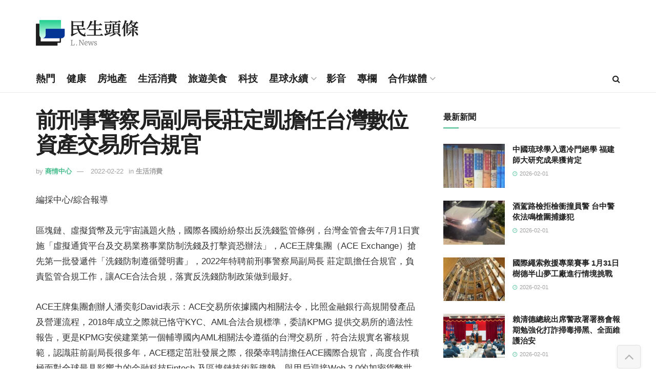

--- FILE ---
content_type: text/html; charset=UTF-8
request_url: https://www.lifetoutiao.news/64399/
body_size: 32545
content:
<!doctype html>
<!--[if lt IE 7]> <html class="no-js lt-ie9 lt-ie8 lt-ie7" lang="zh-TW" prefix="og: https://ogp.me/ns#"> <![endif]-->
<!--[if IE 7]>    <html class="no-js lt-ie9 lt-ie8" lang="zh-TW" prefix="og: https://ogp.me/ns#"> <![endif]-->
<!--[if IE 8]>    <html class="no-js lt-ie9" lang="zh-TW" prefix="og: https://ogp.me/ns#"> <![endif]-->
<!--[if IE 9]>    <html class="no-js lt-ie10" lang="zh-TW" prefix="og: https://ogp.me/ns#"> <![endif]-->
<!--[if gt IE 8]><!--> <html class="no-js" lang="zh-TW" prefix="og: https://ogp.me/ns#"> <!--<![endif]-->
<head>
    <meta http-equiv="Content-Type" content="text/html; charset=UTF-8" />
    <meta name='viewport' content='width=device-width, initial-scale=1, user-scalable=yes' />
    <link rel="profile" href="https://gmpg.org/xfn/11" />
    <link rel="pingback" href="https://www.lifetoutiao.news/xmlrpc.php" />
    	<style>img:is([sizes="auto" i], [sizes^="auto," i]) { contain-intrinsic-size: 3000px 1500px }</style>
				<script type="text/javascript">
			  var jnews_ajax_url = '/?ajax-request=jnews'
			</script>
			<script type="text/javascript">;window.jnews=window.jnews||{},window.jnews.library=window.jnews.library||{},window.jnews.library=function(){"use strict";var e=this;e.win=window,e.doc=document,e.noop=function(){},e.globalBody=e.doc.getElementsByTagName("body")[0],e.globalBody=e.globalBody?e.globalBody:e.doc,e.win.jnewsDataStorage=e.win.jnewsDataStorage||{_storage:new WeakMap,put:function(e,t,n){this._storage.has(e)||this._storage.set(e,new Map),this._storage.get(e).set(t,n)},get:function(e,t){return this._storage.get(e).get(t)},has:function(e,t){return this._storage.has(e)&&this._storage.get(e).has(t)},remove:function(e,t){var n=this._storage.get(e).delete(t);return 0===!this._storage.get(e).size&&this._storage.delete(e),n}},e.windowWidth=function(){return e.win.innerWidth||e.docEl.clientWidth||e.globalBody.clientWidth},e.windowHeight=function(){return e.win.innerHeight||e.docEl.clientHeight||e.globalBody.clientHeight},e.requestAnimationFrame=e.win.requestAnimationFrame||e.win.webkitRequestAnimationFrame||e.win.mozRequestAnimationFrame||e.win.msRequestAnimationFrame||window.oRequestAnimationFrame||function(e){return setTimeout(e,1e3/60)},e.cancelAnimationFrame=e.win.cancelAnimationFrame||e.win.webkitCancelAnimationFrame||e.win.webkitCancelRequestAnimationFrame||e.win.mozCancelAnimationFrame||e.win.msCancelRequestAnimationFrame||e.win.oCancelRequestAnimationFrame||function(e){clearTimeout(e)},e.classListSupport="classList"in document.createElement("_"),e.hasClass=e.classListSupport?function(e,t){return e.classList.contains(t)}:function(e,t){return e.className.indexOf(t)>=0},e.addClass=e.classListSupport?function(t,n){e.hasClass(t,n)||t.classList.add(n)}:function(t,n){e.hasClass(t,n)||(t.className+=" "+n)},e.removeClass=e.classListSupport?function(t,n){e.hasClass(t,n)&&t.classList.remove(n)}:function(t,n){e.hasClass(t,n)&&(t.className=t.className.replace(n,""))},e.objKeys=function(e){var t=[];for(var n in e)Object.prototype.hasOwnProperty.call(e,n)&&t.push(n);return t},e.isObjectSame=function(e,t){var n=!0;return JSON.stringify(e)!==JSON.stringify(t)&&(n=!1),n},e.extend=function(){for(var e,t,n,o=arguments[0]||{},i=1,a=arguments.length;i<a;i++)if(null!==(e=arguments[i]))for(t in e)o!==(n=e[t])&&void 0!==n&&(o[t]=n);return o},e.dataStorage=e.win.jnewsDataStorage,e.isVisible=function(e){return 0!==e.offsetWidth&&0!==e.offsetHeight||e.getBoundingClientRect().length},e.getHeight=function(e){return e.offsetHeight||e.clientHeight||e.getBoundingClientRect().height},e.getWidth=function(e){return e.offsetWidth||e.clientWidth||e.getBoundingClientRect().width},e.supportsPassive=!1;try{var t=Object.defineProperty({},"passive",{get:function(){e.supportsPassive=!0}});"createEvent"in e.doc?e.win.addEventListener("test",null,t):"fireEvent"in e.doc&&e.win.attachEvent("test",null)}catch(e){}e.passiveOption=!!e.supportsPassive&&{passive:!0},e.setStorage=function(e,t){e="jnews-"+e;var n={expired:Math.floor(((new Date).getTime()+432e5)/1e3)};t=Object.assign(n,t);localStorage.setItem(e,JSON.stringify(t))},e.getStorage=function(e){e="jnews-"+e;var t=localStorage.getItem(e);return null!==t&&0<t.length?JSON.parse(localStorage.getItem(e)):{}},e.expiredStorage=function(){var t,n="jnews-";for(var o in localStorage)o.indexOf(n)>-1&&"undefined"!==(t=e.getStorage(o.replace(n,""))).expired&&t.expired<Math.floor((new Date).getTime()/1e3)&&localStorage.removeItem(o)},e.addEvents=function(t,n,o){for(var i in n){var a=["touchstart","touchmove"].indexOf(i)>=0&&!o&&e.passiveOption;"createEvent"in e.doc?t.addEventListener(i,n[i],a):"fireEvent"in e.doc&&t.attachEvent("on"+i,n[i])}},e.removeEvents=function(t,n){for(var o in n)"createEvent"in e.doc?t.removeEventListener(o,n[o]):"fireEvent"in e.doc&&t.detachEvent("on"+o,n[o])},e.triggerEvents=function(t,n,o){var i;o=o||{detail:null};return"createEvent"in e.doc?(!(i=e.doc.createEvent("CustomEvent")||new CustomEvent(n)).initCustomEvent||i.initCustomEvent(n,!0,!1,o),void t.dispatchEvent(i)):"fireEvent"in e.doc?((i=e.doc.createEventObject()).eventType=n,void t.fireEvent("on"+i.eventType,i)):void 0},e.getParents=function(t,n){void 0===n&&(n=e.doc);for(var o=[],i=t.parentNode,a=!1;!a;)if(i){var r=i;r.querySelectorAll(n).length?a=!0:(o.push(r),i=r.parentNode)}else o=[],a=!0;return o},e.forEach=function(e,t,n){for(var o=0,i=e.length;o<i;o++)t.call(n,e[o],o)},e.getText=function(e){return e.innerText||e.textContent},e.setText=function(e,t){var n="object"==typeof t?t.innerText||t.textContent:t;e.innerText&&(e.innerText=n),e.textContent&&(e.textContent=n)},e.httpBuildQuery=function(t){return e.objKeys(t).reduce(function t(n){var o=arguments.length>1&&void 0!==arguments[1]?arguments[1]:null;return function(i,a){var r=n[a];a=encodeURIComponent(a);var s=o?"".concat(o,"[").concat(a,"]"):a;return null==r||"function"==typeof r?(i.push("".concat(s,"=")),i):["number","boolean","string"].includes(typeof r)?(i.push("".concat(s,"=").concat(encodeURIComponent(r))),i):(i.push(e.objKeys(r).reduce(t(r,s),[]).join("&")),i)}}(t),[]).join("&")},e.get=function(t,n,o,i){return o="function"==typeof o?o:e.noop,e.ajax("GET",t,n,o,i)},e.post=function(t,n,o,i){return o="function"==typeof o?o:e.noop,e.ajax("POST",t,n,o,i)},e.ajax=function(t,n,o,i,a){var r=new XMLHttpRequest,s=n,c=e.httpBuildQuery(o);if(t=-1!=["GET","POST"].indexOf(t)?t:"GET",r.open(t,s+("GET"==t?"?"+c:""),!0),"POST"==t&&r.setRequestHeader("Content-type","application/x-www-form-urlencoded"),r.setRequestHeader("X-Requested-With","XMLHttpRequest"),r.onreadystatechange=function(){4===r.readyState&&200<=r.status&&300>r.status&&"function"==typeof i&&i.call(void 0,r.response)},void 0!==a&&!a){return{xhr:r,send:function(){r.send("POST"==t?c:null)}}}return r.send("POST"==t?c:null),{xhr:r}},e.scrollTo=function(t,n,o){function i(e,t,n){this.start=this.position(),this.change=e-this.start,this.currentTime=0,this.increment=20,this.duration=void 0===n?500:n,this.callback=t,this.finish=!1,this.animateScroll()}return Math.easeInOutQuad=function(e,t,n,o){return(e/=o/2)<1?n/2*e*e+t:-n/2*(--e*(e-2)-1)+t},i.prototype.stop=function(){this.finish=!0},i.prototype.move=function(t){e.doc.documentElement.scrollTop=t,e.globalBody.parentNode.scrollTop=t,e.globalBody.scrollTop=t},i.prototype.position=function(){return e.doc.documentElement.scrollTop||e.globalBody.parentNode.scrollTop||e.globalBody.scrollTop},i.prototype.animateScroll=function(){this.currentTime+=this.increment;var t=Math.easeInOutQuad(this.currentTime,this.start,this.change,this.duration);this.move(t),this.currentTime<this.duration&&!this.finish?e.requestAnimationFrame.call(e.win,this.animateScroll.bind(this)):this.callback&&"function"==typeof this.callback&&this.callback()},new i(t,n,o)},e.unwrap=function(t){var n,o=t;e.forEach(t,(function(e,t){n?n+=e:n=e})),o.replaceWith(n)},e.performance={start:function(e){performance.mark(e+"Start")},stop:function(e){performance.mark(e+"End"),performance.measure(e,e+"Start",e+"End")}},e.fps=function(){var t=0,n=0,o=0;!function(){var i=t=0,a=0,r=0,s=document.getElementById("fpsTable"),c=function(t){void 0===document.getElementsByTagName("body")[0]?e.requestAnimationFrame.call(e.win,(function(){c(t)})):document.getElementsByTagName("body")[0].appendChild(t)};null===s&&((s=document.createElement("div")).style.position="fixed",s.style.top="120px",s.style.left="10px",s.style.width="100px",s.style.height="20px",s.style.border="1px solid black",s.style.fontSize="11px",s.style.zIndex="100000",s.style.backgroundColor="white",s.id="fpsTable",c(s));var l=function(){o++,n=Date.now(),(a=(o/(r=(n-t)/1e3)).toPrecision(2))!=i&&(i=a,s.innerHTML=i+"fps"),1<r&&(t=n,o=0),e.requestAnimationFrame.call(e.win,l)};l()}()},e.instr=function(e,t){for(var n=0;n<t.length;n++)if(-1!==e.toLowerCase().indexOf(t[n].toLowerCase()))return!0},e.winLoad=function(t,n){function o(o){if("complete"===e.doc.readyState||"interactive"===e.doc.readyState)return!o||n?setTimeout(t,n||1):t(o),1}o()||e.addEvents(e.win,{load:o})},e.docReady=function(t,n){function o(o){if("complete"===e.doc.readyState||"interactive"===e.doc.readyState)return!o||n?setTimeout(t,n||1):t(o),1}o()||e.addEvents(e.doc,{DOMContentLoaded:o})},e.fireOnce=function(){e.docReady((function(){e.assets=e.assets||[],e.assets.length&&(e.boot(),e.load_assets())}),50)},e.boot=function(){e.length&&e.doc.querySelectorAll("style[media]").forEach((function(e){"not all"==e.getAttribute("media")&&e.removeAttribute("media")}))},e.create_js=function(t,n){var o=e.doc.createElement("script");switch(o.setAttribute("src",t),n){case"defer":o.setAttribute("defer",!0);break;case"async":o.setAttribute("async",!0);break;case"deferasync":o.setAttribute("defer",!0),o.setAttribute("async",!0)}e.globalBody.appendChild(o)},e.load_assets=function(){"object"==typeof e.assets&&e.forEach(e.assets.slice(0),(function(t,n){var o="";t.defer&&(o+="defer"),t.async&&(o+="async"),e.create_js(t.url,o);var i=e.assets.indexOf(t);i>-1&&e.assets.splice(i,1)})),e.assets=jnewsoption.au_scripts=window.jnewsads=[]},e.setCookie=function(e,t,n){var o="";if(n){var i=new Date;i.setTime(i.getTime()+24*n*60*60*1e3),o="; expires="+i.toUTCString()}document.cookie=e+"="+(t||"")+o+"; path=/"},e.getCookie=function(e){for(var t=e+"=",n=document.cookie.split(";"),o=0;o<n.length;o++){for(var i=n[o];" "==i.charAt(0);)i=i.substring(1,i.length);if(0==i.indexOf(t))return i.substring(t.length,i.length)}return null},e.eraseCookie=function(e){document.cookie=e+"=; Path=/; Expires=Thu, 01 Jan 1970 00:00:01 GMT;"},e.docReady((function(){e.globalBody=e.globalBody==e.doc?e.doc.getElementsByTagName("body")[0]:e.globalBody,e.globalBody=e.globalBody?e.globalBody:e.doc})),e.winLoad((function(){e.winLoad((function(){var t=!1;if(void 0!==window.jnewsadmin)if(void 0!==window.file_version_checker){var n=e.objKeys(window.file_version_checker);n.length?n.forEach((function(e){t||"10.0.4"===window.file_version_checker[e]||(t=!0)})):t=!0}else t=!0;t&&(window.jnewsHelper.getMessage(),window.jnewsHelper.getNotice())}),2500)}))},window.jnews.library=new window.jnews.library;</script>
<!-- Search Engine Optimization by Rank Math - https://rankmath.com/ -->
<title>前刑事警察局副局長莊定凱擔任台灣數位資產交易所合規官 &ndash; 民生頭條</title>
<meta name="description" content="編採中心/綜合報導"/>
<meta name="robots" content="follow, index, max-snippet:-1, max-video-preview:-1, max-image-preview:large"/>
<link rel="canonical" href="https://www.lifetoutiao.news/64399/" />
<meta property="og:locale" content="zh_TW" />
<meta property="og:type" content="article" />
<meta property="og:title" content="前刑事警察局副局長莊定凱擔任台灣數位資產交易所合規官 &ndash; 民生頭條" />
<meta property="og:description" content="編採中心/綜合報導" />
<meta property="og:url" content="https://www.lifetoutiao.news/64399/" />
<meta property="og:site_name" content="民生頭條" />
<meta property="article:publisher" content="https://www.facebook.com/LifeToutiao/" />
<meta property="article:section" content="生活消費" />
<meta property="og:updated_time" content="2022-02-22T17:15:35+08:00" />
<meta property="og:image" content="https://www.lifetoutiao.news/wp-content/uploads/2022/02/圖說一：ACE王牌集團聘請前刑事警察局副局長-莊定凱擔任合規官-447x670.jpg" />
<meta property="og:image:secure_url" content="https://www.lifetoutiao.news/wp-content/uploads/2022/02/圖說一：ACE王牌集團聘請前刑事警察局副局長-莊定凱擔任合規官-447x670.jpg" />
<meta property="og:image:alt" content="前刑事警察局副局長莊定凱擔任台灣數位資產交易所合規官" />
<meta property="article:published_time" content="2022-02-22T17:13:24+08:00" />
<meta property="article:modified_time" content="2022-02-22T17:15:35+08:00" />
<meta name="twitter:card" content="summary_large_image" />
<meta name="twitter:title" content="前刑事警察局副局長莊定凱擔任台灣數位資產交易所合規官 &ndash; 民生頭條" />
<meta name="twitter:description" content="編採中心/綜合報導" />
<meta name="twitter:image" content="https://www.lifetoutiao.news/wp-content/uploads/2022/02/圖說一：ACE王牌集團聘請前刑事警察局副局長-莊定凱擔任合規官-447x670.jpg" />
<script type="application/ld+json" class="rank-math-schema">{"@context":"https://schema.org","@graph":[{"@type":"Organization","@id":"https://www.lifetoutiao.news/#organization","name":"\u6c11\u751f\u79d1\u6280\u50b3\u5a92\u80a1\u4efd\u6709\u9650\u516c\u53f8","url":"https://www.lifetoutiao.news","sameAs":["https://www.facebook.com/LifeToutiao/"],"logo":{"@type":"ImageObject","@id":"https://www.lifetoutiao.news/#logo","url":"https://www.lifetoutiao.news/wp-content/uploads/2024/07/lifetoutiao-logo.png","contentUrl":"https://www.lifetoutiao.news/wp-content/uploads/2024/07/lifetoutiao-logo.png","caption":"\u6c11\u751f\u982d\u689d","inLanguage":"zh-TW","width":"185","height":"160"}},{"@type":"WebSite","@id":"https://www.lifetoutiao.news/#website","url":"https://www.lifetoutiao.news","name":"\u6c11\u751f\u982d\u689d","publisher":{"@id":"https://www.lifetoutiao.news/#organization"},"inLanguage":"zh-TW"},{"@type":"ImageObject","@id":"https://www.lifetoutiao.news/wp-content/uploads/2022/02/\u5716\u8aaa\u4e00\uff1aACE\u738b\u724c\u96c6\u5718\u8058\u8acb\u524d\u5211\u4e8b\u8b66\u5bdf\u5c40\u526f\u5c40\u9577-\u838a\u5b9a\u51f1\u64d4\u4efb\u5408\u898f\u5b98-447x670.jpg","url":"https://www.lifetoutiao.news/wp-content/uploads/2022/02/\u5716\u8aaa\u4e00\uff1aACE\u738b\u724c\u96c6\u5718\u8058\u8acb\u524d\u5211\u4e8b\u8b66\u5bdf\u5c40\u526f\u5c40\u9577-\u838a\u5b9a\u51f1\u64d4\u4efb\u5408\u898f\u5b98-447x670.jpg","width":"200","height":"200","inLanguage":"zh-TW"},{"@type":"WebPage","@id":"https://www.lifetoutiao.news/64399/#webpage","url":"https://www.lifetoutiao.news/64399/","name":"\u524d\u5211\u4e8b\u8b66\u5bdf\u5c40\u526f\u5c40\u9577\u838a\u5b9a\u51f1\u64d4\u4efb\u53f0\u7063\u6578\u4f4d\u8cc7\u7522\u4ea4\u6613\u6240\u5408\u898f\u5b98 &ndash; \u6c11\u751f\u982d\u689d","datePublished":"2022-02-22T17:13:24+08:00","dateModified":"2022-02-22T17:15:35+08:00","isPartOf":{"@id":"https://www.lifetoutiao.news/#website"},"primaryImageOfPage":{"@id":"https://www.lifetoutiao.news/wp-content/uploads/2022/02/\u5716\u8aaa\u4e00\uff1aACE\u738b\u724c\u96c6\u5718\u8058\u8acb\u524d\u5211\u4e8b\u8b66\u5bdf\u5c40\u526f\u5c40\u9577-\u838a\u5b9a\u51f1\u64d4\u4efb\u5408\u898f\u5b98-447x670.jpg"},"inLanguage":"zh-TW"},{"@type":"Person","@id":"https://www.lifetoutiao.news/author/lifetoutiaonew/","name":"\u5546\u60c5\u4e2d\u5fc3","url":"https://www.lifetoutiao.news/author/lifetoutiaonew/","image":{"@type":"ImageObject","@id":"https://secure.gravatar.com/avatar/b67ce43e73693f2782b0a479e58ae39ef89ed76f504eb4953d3bb85442b3f056?s=96&amp;d=mm&amp;r=g","url":"https://secure.gravatar.com/avatar/b67ce43e73693f2782b0a479e58ae39ef89ed76f504eb4953d3bb85442b3f056?s=96&amp;d=mm&amp;r=g","caption":"\u5546\u60c5\u4e2d\u5fc3","inLanguage":"zh-TW"},"worksFor":{"@id":"https://www.lifetoutiao.news/#organization"}},{"@type":"NewsArticle","headline":"\u524d\u5211\u4e8b\u8b66\u5bdf\u5c40\u526f\u5c40\u9577\u838a\u5b9a\u51f1\u64d4\u4efb\u53f0\u7063\u6578\u4f4d\u8cc7\u7522\u4ea4\u6613\u6240\u5408\u898f\u5b98 &ndash; \u6c11\u751f\u982d\u689d","datePublished":"2022-02-22T17:13:24+08:00","dateModified":"2022-02-22T17:15:35+08:00","articleSection":"\u751f\u6d3b\u6d88\u8cbb","author":{"@id":"https://www.lifetoutiao.news/author/lifetoutiaonew/","name":"\u5546\u60c5\u4e2d\u5fc3"},"publisher":{"@id":"https://www.lifetoutiao.news/#organization"},"description":"\u7de8\u63a1\u4e2d\u5fc3/\u7d9c\u5408\u5831\u5c0e","name":"\u524d\u5211\u4e8b\u8b66\u5bdf\u5c40\u526f\u5c40\u9577\u838a\u5b9a\u51f1\u64d4\u4efb\u53f0\u7063\u6578\u4f4d\u8cc7\u7522\u4ea4\u6613\u6240\u5408\u898f\u5b98 &ndash; \u6c11\u751f\u982d\u689d","@id":"https://www.lifetoutiao.news/64399/#richSnippet","isPartOf":{"@id":"https://www.lifetoutiao.news/64399/#webpage"},"image":{"@id":"https://www.lifetoutiao.news/wp-content/uploads/2022/02/\u5716\u8aaa\u4e00\uff1aACE\u738b\u724c\u96c6\u5718\u8058\u8acb\u524d\u5211\u4e8b\u8b66\u5bdf\u5c40\u526f\u5c40\u9577-\u838a\u5b9a\u51f1\u64d4\u4efb\u5408\u898f\u5b98-447x670.jpg"},"inLanguage":"zh-TW","mainEntityOfPage":{"@id":"https://www.lifetoutiao.news/64399/#webpage"}}]}</script>
<!-- /Rank Math WordPress SEO plugin -->

<link rel="alternate" type="application/rss+xml" title="訂閱《民生頭條》&raquo; 資訊提供" href="https://www.lifetoutiao.news/feed/" />
<link rel="alternate" type="application/rss+xml" title="訂閱《民生頭條》&raquo; 留言的資訊提供" href="https://www.lifetoutiao.news/comments/feed/" />
<script type="text/javascript">
/* <![CDATA[ */
window._wpemojiSettings = {"baseUrl":"https:\/\/s.w.org\/images\/core\/emoji\/16.0.1\/72x72\/","ext":".png","svgUrl":"https:\/\/s.w.org\/images\/core\/emoji\/16.0.1\/svg\/","svgExt":".svg","source":{"concatemoji":"https:\/\/www.lifetoutiao.news\/wp-includes\/js\/wp-emoji-release.min.js?ver=6.8.3"}};
/*! This file is auto-generated */
!function(s,n){var o,i,e;function c(e){try{var t={supportTests:e,timestamp:(new Date).valueOf()};sessionStorage.setItem(o,JSON.stringify(t))}catch(e){}}function p(e,t,n){e.clearRect(0,0,e.canvas.width,e.canvas.height),e.fillText(t,0,0);var t=new Uint32Array(e.getImageData(0,0,e.canvas.width,e.canvas.height).data),a=(e.clearRect(0,0,e.canvas.width,e.canvas.height),e.fillText(n,0,0),new Uint32Array(e.getImageData(0,0,e.canvas.width,e.canvas.height).data));return t.every(function(e,t){return e===a[t]})}function u(e,t){e.clearRect(0,0,e.canvas.width,e.canvas.height),e.fillText(t,0,0);for(var n=e.getImageData(16,16,1,1),a=0;a<n.data.length;a++)if(0!==n.data[a])return!1;return!0}function f(e,t,n,a){switch(t){case"flag":return n(e,"\ud83c\udff3\ufe0f\u200d\u26a7\ufe0f","\ud83c\udff3\ufe0f\u200b\u26a7\ufe0f")?!1:!n(e,"\ud83c\udde8\ud83c\uddf6","\ud83c\udde8\u200b\ud83c\uddf6")&&!n(e,"\ud83c\udff4\udb40\udc67\udb40\udc62\udb40\udc65\udb40\udc6e\udb40\udc67\udb40\udc7f","\ud83c\udff4\u200b\udb40\udc67\u200b\udb40\udc62\u200b\udb40\udc65\u200b\udb40\udc6e\u200b\udb40\udc67\u200b\udb40\udc7f");case"emoji":return!a(e,"\ud83e\udedf")}return!1}function g(e,t,n,a){var r="undefined"!=typeof WorkerGlobalScope&&self instanceof WorkerGlobalScope?new OffscreenCanvas(300,150):s.createElement("canvas"),o=r.getContext("2d",{willReadFrequently:!0}),i=(o.textBaseline="top",o.font="600 32px Arial",{});return e.forEach(function(e){i[e]=t(o,e,n,a)}),i}function t(e){var t=s.createElement("script");t.src=e,t.defer=!0,s.head.appendChild(t)}"undefined"!=typeof Promise&&(o="wpEmojiSettingsSupports",i=["flag","emoji"],n.supports={everything:!0,everythingExceptFlag:!0},e=new Promise(function(e){s.addEventListener("DOMContentLoaded",e,{once:!0})}),new Promise(function(t){var n=function(){try{var e=JSON.parse(sessionStorage.getItem(o));if("object"==typeof e&&"number"==typeof e.timestamp&&(new Date).valueOf()<e.timestamp+604800&&"object"==typeof e.supportTests)return e.supportTests}catch(e){}return null}();if(!n){if("undefined"!=typeof Worker&&"undefined"!=typeof OffscreenCanvas&&"undefined"!=typeof URL&&URL.createObjectURL&&"undefined"!=typeof Blob)try{var e="postMessage("+g.toString()+"("+[JSON.stringify(i),f.toString(),p.toString(),u.toString()].join(",")+"));",a=new Blob([e],{type:"text/javascript"}),r=new Worker(URL.createObjectURL(a),{name:"wpTestEmojiSupports"});return void(r.onmessage=function(e){c(n=e.data),r.terminate(),t(n)})}catch(e){}c(n=g(i,f,p,u))}t(n)}).then(function(e){for(var t in e)n.supports[t]=e[t],n.supports.everything=n.supports.everything&&n.supports[t],"flag"!==t&&(n.supports.everythingExceptFlag=n.supports.everythingExceptFlag&&n.supports[t]);n.supports.everythingExceptFlag=n.supports.everythingExceptFlag&&!n.supports.flag,n.DOMReady=!1,n.readyCallback=function(){n.DOMReady=!0}}).then(function(){return e}).then(function(){var e;n.supports.everything||(n.readyCallback(),(e=n.source||{}).concatemoji?t(e.concatemoji):e.wpemoji&&e.twemoji&&(t(e.twemoji),t(e.wpemoji)))}))}((window,document),window._wpemojiSettings);
/* ]]> */
</script>
<style id='wp-emoji-styles-inline-css' type='text/css'>

	img.wp-smiley, img.emoji {
		display: inline !important;
		border: none !important;
		box-shadow: none !important;
		height: 1em !important;
		width: 1em !important;
		margin: 0 0.07em !important;
		vertical-align: -0.1em !important;
		background: none !important;
		padding: 0 !important;
	}
</style>
<link rel='stylesheet' id='wp-block-library-css' href='https://www.lifetoutiao.news/wp-includes/css/dist/block-library/style.min.css?ver=6.8.3' type='text/css' media='all' />
<style id='classic-theme-styles-inline-css' type='text/css'>
/*! This file is auto-generated */
.wp-block-button__link{color:#fff;background-color:#32373c;border-radius:9999px;box-shadow:none;text-decoration:none;padding:calc(.667em + 2px) calc(1.333em + 2px);font-size:1.125em}.wp-block-file__button{background:#32373c;color:#fff;text-decoration:none}
</style>
<link rel='stylesheet' id='jnews-faq-css' href='https://www.lifetoutiao.news/wp-content/plugins/jnews-essential/assets/css/faq.css?ver=12.0.3' type='text/css' media='all' />
<style id='global-styles-inline-css' type='text/css'>
:root{--wp--preset--aspect-ratio--square: 1;--wp--preset--aspect-ratio--4-3: 4/3;--wp--preset--aspect-ratio--3-4: 3/4;--wp--preset--aspect-ratio--3-2: 3/2;--wp--preset--aspect-ratio--2-3: 2/3;--wp--preset--aspect-ratio--16-9: 16/9;--wp--preset--aspect-ratio--9-16: 9/16;--wp--preset--color--black: #000000;--wp--preset--color--cyan-bluish-gray: #abb8c3;--wp--preset--color--white: #ffffff;--wp--preset--color--pale-pink: #f78da7;--wp--preset--color--vivid-red: #cf2e2e;--wp--preset--color--luminous-vivid-orange: #ff6900;--wp--preset--color--luminous-vivid-amber: #fcb900;--wp--preset--color--light-green-cyan: #7bdcb5;--wp--preset--color--vivid-green-cyan: #00d084;--wp--preset--color--pale-cyan-blue: #8ed1fc;--wp--preset--color--vivid-cyan-blue: #0693e3;--wp--preset--color--vivid-purple: #9b51e0;--wp--preset--gradient--vivid-cyan-blue-to-vivid-purple: linear-gradient(135deg,rgba(6,147,227,1) 0%,rgb(155,81,224) 100%);--wp--preset--gradient--light-green-cyan-to-vivid-green-cyan: linear-gradient(135deg,rgb(122,220,180) 0%,rgb(0,208,130) 100%);--wp--preset--gradient--luminous-vivid-amber-to-luminous-vivid-orange: linear-gradient(135deg,rgba(252,185,0,1) 0%,rgba(255,105,0,1) 100%);--wp--preset--gradient--luminous-vivid-orange-to-vivid-red: linear-gradient(135deg,rgba(255,105,0,1) 0%,rgb(207,46,46) 100%);--wp--preset--gradient--very-light-gray-to-cyan-bluish-gray: linear-gradient(135deg,rgb(238,238,238) 0%,rgb(169,184,195) 100%);--wp--preset--gradient--cool-to-warm-spectrum: linear-gradient(135deg,rgb(74,234,220) 0%,rgb(151,120,209) 20%,rgb(207,42,186) 40%,rgb(238,44,130) 60%,rgb(251,105,98) 80%,rgb(254,248,76) 100%);--wp--preset--gradient--blush-light-purple: linear-gradient(135deg,rgb(255,206,236) 0%,rgb(152,150,240) 100%);--wp--preset--gradient--blush-bordeaux: linear-gradient(135deg,rgb(254,205,165) 0%,rgb(254,45,45) 50%,rgb(107,0,62) 100%);--wp--preset--gradient--luminous-dusk: linear-gradient(135deg,rgb(255,203,112) 0%,rgb(199,81,192) 50%,rgb(65,88,208) 100%);--wp--preset--gradient--pale-ocean: linear-gradient(135deg,rgb(255,245,203) 0%,rgb(182,227,212) 50%,rgb(51,167,181) 100%);--wp--preset--gradient--electric-grass: linear-gradient(135deg,rgb(202,248,128) 0%,rgb(113,206,126) 100%);--wp--preset--gradient--midnight: linear-gradient(135deg,rgb(2,3,129) 0%,rgb(40,116,252) 100%);--wp--preset--font-size--small: 13px;--wp--preset--font-size--medium: 20px;--wp--preset--font-size--large: 36px;--wp--preset--font-size--x-large: 42px;--wp--preset--spacing--20: 0.44rem;--wp--preset--spacing--30: 0.67rem;--wp--preset--spacing--40: 1rem;--wp--preset--spacing--50: 1.5rem;--wp--preset--spacing--60: 2.25rem;--wp--preset--spacing--70: 3.38rem;--wp--preset--spacing--80: 5.06rem;--wp--preset--shadow--natural: 6px 6px 9px rgba(0, 0, 0, 0.2);--wp--preset--shadow--deep: 12px 12px 50px rgba(0, 0, 0, 0.4);--wp--preset--shadow--sharp: 6px 6px 0px rgba(0, 0, 0, 0.2);--wp--preset--shadow--outlined: 6px 6px 0px -3px rgba(255, 255, 255, 1), 6px 6px rgba(0, 0, 0, 1);--wp--preset--shadow--crisp: 6px 6px 0px rgba(0, 0, 0, 1);}:where(.is-layout-flex){gap: 0.5em;}:where(.is-layout-grid){gap: 0.5em;}body .is-layout-flex{display: flex;}.is-layout-flex{flex-wrap: wrap;align-items: center;}.is-layout-flex > :is(*, div){margin: 0;}body .is-layout-grid{display: grid;}.is-layout-grid > :is(*, div){margin: 0;}:where(.wp-block-columns.is-layout-flex){gap: 2em;}:where(.wp-block-columns.is-layout-grid){gap: 2em;}:where(.wp-block-post-template.is-layout-flex){gap: 1.25em;}:where(.wp-block-post-template.is-layout-grid){gap: 1.25em;}.has-black-color{color: var(--wp--preset--color--black) !important;}.has-cyan-bluish-gray-color{color: var(--wp--preset--color--cyan-bluish-gray) !important;}.has-white-color{color: var(--wp--preset--color--white) !important;}.has-pale-pink-color{color: var(--wp--preset--color--pale-pink) !important;}.has-vivid-red-color{color: var(--wp--preset--color--vivid-red) !important;}.has-luminous-vivid-orange-color{color: var(--wp--preset--color--luminous-vivid-orange) !important;}.has-luminous-vivid-amber-color{color: var(--wp--preset--color--luminous-vivid-amber) !important;}.has-light-green-cyan-color{color: var(--wp--preset--color--light-green-cyan) !important;}.has-vivid-green-cyan-color{color: var(--wp--preset--color--vivid-green-cyan) !important;}.has-pale-cyan-blue-color{color: var(--wp--preset--color--pale-cyan-blue) !important;}.has-vivid-cyan-blue-color{color: var(--wp--preset--color--vivid-cyan-blue) !important;}.has-vivid-purple-color{color: var(--wp--preset--color--vivid-purple) !important;}.has-black-background-color{background-color: var(--wp--preset--color--black) !important;}.has-cyan-bluish-gray-background-color{background-color: var(--wp--preset--color--cyan-bluish-gray) !important;}.has-white-background-color{background-color: var(--wp--preset--color--white) !important;}.has-pale-pink-background-color{background-color: var(--wp--preset--color--pale-pink) !important;}.has-vivid-red-background-color{background-color: var(--wp--preset--color--vivid-red) !important;}.has-luminous-vivid-orange-background-color{background-color: var(--wp--preset--color--luminous-vivid-orange) !important;}.has-luminous-vivid-amber-background-color{background-color: var(--wp--preset--color--luminous-vivid-amber) !important;}.has-light-green-cyan-background-color{background-color: var(--wp--preset--color--light-green-cyan) !important;}.has-vivid-green-cyan-background-color{background-color: var(--wp--preset--color--vivid-green-cyan) !important;}.has-pale-cyan-blue-background-color{background-color: var(--wp--preset--color--pale-cyan-blue) !important;}.has-vivid-cyan-blue-background-color{background-color: var(--wp--preset--color--vivid-cyan-blue) !important;}.has-vivid-purple-background-color{background-color: var(--wp--preset--color--vivid-purple) !important;}.has-black-border-color{border-color: var(--wp--preset--color--black) !important;}.has-cyan-bluish-gray-border-color{border-color: var(--wp--preset--color--cyan-bluish-gray) !important;}.has-white-border-color{border-color: var(--wp--preset--color--white) !important;}.has-pale-pink-border-color{border-color: var(--wp--preset--color--pale-pink) !important;}.has-vivid-red-border-color{border-color: var(--wp--preset--color--vivid-red) !important;}.has-luminous-vivid-orange-border-color{border-color: var(--wp--preset--color--luminous-vivid-orange) !important;}.has-luminous-vivid-amber-border-color{border-color: var(--wp--preset--color--luminous-vivid-amber) !important;}.has-light-green-cyan-border-color{border-color: var(--wp--preset--color--light-green-cyan) !important;}.has-vivid-green-cyan-border-color{border-color: var(--wp--preset--color--vivid-green-cyan) !important;}.has-pale-cyan-blue-border-color{border-color: var(--wp--preset--color--pale-cyan-blue) !important;}.has-vivid-cyan-blue-border-color{border-color: var(--wp--preset--color--vivid-cyan-blue) !important;}.has-vivid-purple-border-color{border-color: var(--wp--preset--color--vivid-purple) !important;}.has-vivid-cyan-blue-to-vivid-purple-gradient-background{background: var(--wp--preset--gradient--vivid-cyan-blue-to-vivid-purple) !important;}.has-light-green-cyan-to-vivid-green-cyan-gradient-background{background: var(--wp--preset--gradient--light-green-cyan-to-vivid-green-cyan) !important;}.has-luminous-vivid-amber-to-luminous-vivid-orange-gradient-background{background: var(--wp--preset--gradient--luminous-vivid-amber-to-luminous-vivid-orange) !important;}.has-luminous-vivid-orange-to-vivid-red-gradient-background{background: var(--wp--preset--gradient--luminous-vivid-orange-to-vivid-red) !important;}.has-very-light-gray-to-cyan-bluish-gray-gradient-background{background: var(--wp--preset--gradient--very-light-gray-to-cyan-bluish-gray) !important;}.has-cool-to-warm-spectrum-gradient-background{background: var(--wp--preset--gradient--cool-to-warm-spectrum) !important;}.has-blush-light-purple-gradient-background{background: var(--wp--preset--gradient--blush-light-purple) !important;}.has-blush-bordeaux-gradient-background{background: var(--wp--preset--gradient--blush-bordeaux) !important;}.has-luminous-dusk-gradient-background{background: var(--wp--preset--gradient--luminous-dusk) !important;}.has-pale-ocean-gradient-background{background: var(--wp--preset--gradient--pale-ocean) !important;}.has-electric-grass-gradient-background{background: var(--wp--preset--gradient--electric-grass) !important;}.has-midnight-gradient-background{background: var(--wp--preset--gradient--midnight) !important;}.has-small-font-size{font-size: var(--wp--preset--font-size--small) !important;}.has-medium-font-size{font-size: var(--wp--preset--font-size--medium) !important;}.has-large-font-size{font-size: var(--wp--preset--font-size--large) !important;}.has-x-large-font-size{font-size: var(--wp--preset--font-size--x-large) !important;}
:where(.wp-block-post-template.is-layout-flex){gap: 1.25em;}:where(.wp-block-post-template.is-layout-grid){gap: 1.25em;}
:where(.wp-block-columns.is-layout-flex){gap: 2em;}:where(.wp-block-columns.is-layout-grid){gap: 2em;}
:root :where(.wp-block-pullquote){font-size: 1.5em;line-height: 1.6;}
</style>
<link rel='stylesheet' id='elementor-frontend-css' href='https://www.lifetoutiao.news/wp-content/plugins/elementor/assets/css/frontend.min.css?ver=3.34.1' type='text/css' media='all' />
<link rel='stylesheet' id='font-awesome-css' href='https://www.lifetoutiao.news/wp-content/plugins/elementor/assets/lib/font-awesome/css/font-awesome.min.css?ver=4.7.0' type='text/css' media='all' />
<link rel='stylesheet' id='jnews-icon-css' href='https://www.lifetoutiao.news/wp-content/themes/jnews/assets/fonts/jegicon/jegicon.css?ver=11.5.4.1723625741' type='text/css' media='all' />
<link rel='stylesheet' id='jscrollpane-css' href='https://www.lifetoutiao.news/wp-content/themes/jnews/assets/css/jquery.jscrollpane.css?ver=11.5.4.1723625741' type='text/css' media='all' />
<link rel='stylesheet' id='oknav-css' href='https://www.lifetoutiao.news/wp-content/themes/jnews/assets/css/okayNav.css?ver=11.5.4.1723625741' type='text/css' media='all' />
<link rel='stylesheet' id='magnific-popup-css' href='https://www.lifetoutiao.news/wp-content/themes/jnews/assets/css/magnific-popup.css?ver=11.5.4.1723625741' type='text/css' media='all' />
<link rel='stylesheet' id='chosen-css' href='https://www.lifetoutiao.news/wp-content/themes/jnews/assets/css/chosen/chosen.css?ver=11.5.4.1723625741' type='text/css' media='all' />
<link rel='stylesheet' id='jnews-main-css' href='https://www.lifetoutiao.news/wp-content/themes/jnews/assets/css/main.css?ver=11.5.4.1723625741' type='text/css' media='all' />
<link rel='stylesheet' id='jnews-pages-css' href='https://www.lifetoutiao.news/wp-content/themes/jnews/assets/css/pages.css?ver=11.5.4.1723625741' type='text/css' media='all' />
<link rel='stylesheet' id='jnews-single-css' href='https://www.lifetoutiao.news/wp-content/themes/jnews/assets/css/single.css?ver=11.5.4.1723625741' type='text/css' media='all' />
<link rel='stylesheet' id='jnews-responsive-css' href='https://www.lifetoutiao.news/wp-content/themes/jnews/assets/css/responsive.css?ver=11.5.4.1723625741' type='text/css' media='all' />
<link rel='stylesheet' id='jnews-pb-temp-css' href='https://www.lifetoutiao.news/wp-content/themes/jnews/assets/css/pb-temp.css?ver=11.5.4.1723625741' type='text/css' media='all' />
<link rel='stylesheet' id='jnews-elementor-css' href='https://www.lifetoutiao.news/wp-content/themes/jnews/assets/css/elementor-frontend.css?ver=11.5.4.1723625741' type='text/css' media='all' />
<link rel='stylesheet' id='jnews-style-css' href='https://www.lifetoutiao.news/wp-content/themes/jnews-child/style.css?ver=11.5.4.1723625741' type='text/css' media='all' />
<link rel='stylesheet' id='jnews-darkmode-css' href='https://www.lifetoutiao.news/wp-content/themes/jnews/assets/css/darkmode.css?ver=11.5.4.1723625741' type='text/css' media='all' />
<script type="text/javascript" src="https://www.lifetoutiao.news/wp-includes/js/jquery/jquery.min.js?ver=3.7.1" id="jquery-core-js"></script>
<script type="text/javascript" src="https://www.lifetoutiao.news/wp-includes/js/jquery/jquery-migrate.min.js?ver=3.4.1" id="jquery-migrate-js"></script>
<link rel="https://api.w.org/" href="https://www.lifetoutiao.news/wp-json/" /><link rel="alternate" title="JSON" type="application/json" href="https://www.lifetoutiao.news/wp-json/wp/v2/posts/64399" /><link rel="EditURI" type="application/rsd+xml" title="RSD" href="https://www.lifetoutiao.news/xmlrpc.php?rsd" />
<meta name="generator" content="WordPress 6.8.3" />
<link rel='shortlink' href='https://www.lifetoutiao.news/?p=64399' />
<link rel="alternate" title="oEmbed (JSON)" type="application/json+oembed" href="https://www.lifetoutiao.news/wp-json/oembed/1.0/embed?url=https%3A%2F%2Fwww.lifetoutiao.news%2F64399%2F" />
<link rel="alternate" title="oEmbed (XML)" type="text/xml+oembed" href="https://www.lifetoutiao.news/wp-json/oembed/1.0/embed?url=https%3A%2F%2Fwww.lifetoutiao.news%2F64399%2F&#038;format=xml" />
<meta name="theme-color" content="#061451">

<!-- Google tag (gtag.js) -->
<script async src="https://www.googletagmanager.com/gtag/js?id=G-DNX4ZP726J"></script>
<script>
  window.dataLayer = window.dataLayer || [];
  function gtag(){dataLayer.push(arguments);}
  gtag('js', new Date());

  gtag('config', 'G-DNX4ZP726J');
</script>                            <style>html[lang^="zh-"] body {
    font-family: 'PingFang TC', 'Noto Sans TC',Microsoft Jhenghei, sans-serif !important;    
}

.jeg_logo img {
   max-width: 200px;
}

.jeg_main_menu>li>a {
    font-size: 1.2rem;
}

.jeg_menu li li {
    line-height: 1.8em;
}

.jeg_newsfeed_subcat li a {
    font-size: 1rem;
}

.jeg_navbar_mobile_menu li a {
    margin: 0 10px;
    font-size: 1rem;
}
.jeg_post_meta .jeg_meta_date .fa {
    color:#83d4b7
}

body .jeg_post_excerpt p {
    font-size: 0.9rem;
    line-height: 1.6em;
}

.jeg_post_excerpt .jeg_readmore {
    display: none;
}

.wp-block-image img {
    height: auto;
    width: 100%;
}

figcaption {
    font-size: 0.8rem;
    color: #a0a0a0;
    line-height: 1.7;
}

.jeg_featured .wp-caption-text {
    text-align: right;
    font-size: 0.8rem;
    color: #a0a0a0;
}

.jeg_single_tpl_6 .entry-header .jeg_post_title {
    margin-top: 0;
    min-height: 2em;
    position: relative;
}

.jeg_single_tpl_2 .entry-header .jeg_post_title, .jeg_single_tpl_3 .entry-header .jeg_post_title, .jeg_single_tpl_6 .entry-header .jeg_post_title {
    font-size: 4em;
    line-height: 1.4;
}

.jeg_single_tpl_2 .entry-header .jeg_post_title, .jeg_single_tpl_3 .entry-header .jeg_post_title, .jeg_single_tpl_6 .entry-header .jeg_post_title {
    font-size: 2.6rem;
    line-height: 1.3;
}

.jeg_single_tpl_6 .entry-header .jeg_post_subtitle span, .jeg_single_tpl_6 .entry-header .jeg_post_title span {
    /* background: #fff; */
    /* box-shadow: 7px 0 0 #fff,-7px 0 0 #fff; */
    background: unset;
    box-shadow: unset;
}</style>
                            <script>
    document.addEventListener('DOMContentLoaded', function() {
        document.querySelectorAll('.entry-content .content-inner div').forEach(function(div) {
            if (div.textContent.includes('延伸閱讀→')) {
                div.classList.add('related-post-title');
            }
        });
    });
</script>
<style>
    .entry-content .content-inner .related-post-title {
        margin: 1em 0 0.5em 0;
        font-weight: 700;
    }
</style>    
    <script type="text/javascript">
    (function(c,l,a,r,i,t,y){
        c[a]=c[a]||function(){(c[a].q=c[a].q||[]).push(arguments)};
        t=l.createElement(r);t.async=1;t.src="https://www.clarity.ms/tag/"+i;
        y=l.getElementsByTagName(r)[0];y.parentNode.insertBefore(t,y);
    })(window, document, "clarity", "script", "o76zhpbpe5");
</script><meta name="generator" content="Elementor 3.34.1; features: e_font_icon_svg, additional_custom_breakpoints; settings: css_print_method-internal, google_font-disabled, font_display-auto">
			<style>
				.e-con.e-parent:nth-of-type(n+4):not(.e-lazyloaded):not(.e-no-lazyload),
				.e-con.e-parent:nth-of-type(n+4):not(.e-lazyloaded):not(.e-no-lazyload) * {
					background-image: none !important;
				}
				@media screen and (max-height: 1024px) {
					.e-con.e-parent:nth-of-type(n+3):not(.e-lazyloaded):not(.e-no-lazyload),
					.e-con.e-parent:nth-of-type(n+3):not(.e-lazyloaded):not(.e-no-lazyload) * {
						background-image: none !important;
					}
				}
				@media screen and (max-height: 640px) {
					.e-con.e-parent:nth-of-type(n+2):not(.e-lazyloaded):not(.e-no-lazyload),
					.e-con.e-parent:nth-of-type(n+2):not(.e-lazyloaded):not(.e-no-lazyload) * {
						background-image: none !important;
					}
				}
			</style>
			<link rel="icon" href="https://www.lifetoutiao.news/wp-content/uploads/2024/01/Group-7-75x75.png" sizes="32x32" />
<link rel="icon" href="https://www.lifetoutiao.news/wp-content/uploads/2024/01/Group-7.png" sizes="192x192" />
<link rel="apple-touch-icon" href="https://www.lifetoutiao.news/wp-content/uploads/2024/01/Group-7.png" />
<meta name="msapplication-TileImage" content="https://www.lifetoutiao.news/wp-content/uploads/2024/01/Group-7.png" />
		<style type="text/css" id="wp-custom-css">
			.jnews_comment_container, #respond {
    display: none;
}

.jscroll-to-top {
	visibility: visible;
	opacity: 1;
}

		</style>
		</head>
<body class="wp-singular post-template-default single single-post postid-64399 single-format-standard wp-custom-logo wp-embed-responsive wp-theme-jnews wp-child-theme-jnews-child jeg_toggle_light jeg_single_tpl_1 jnews jsc_normal elementor-default elementor-kit-33649">

    
    
    <div class="jeg_ad jeg_ad_top jnews_header_top_ads">
        <div class='ads-wrapper  '></div>    </div>

    <!-- The Main Wrapper
    ============================================= -->
    <div class="jeg_viewport">

        
        <div class="jeg_header_wrapper">
            <div class="jeg_header_instagram_wrapper">
    </div>

<!-- HEADER -->
<div class="jeg_header normal">
    <div class="jeg_midbar jeg_container jeg_navbar_wrapper normal">
    <div class="container">
        <div class="jeg_nav_row">
            
                <div class="jeg_nav_col jeg_nav_left jeg_nav_normal">
                    <div class="item_wrap jeg_nav_alignleft">
                        <div class="jeg_nav_item jeg_logo jeg_desktop_logo">
			<div class="site-title">
			<a href="https://www.lifetoutiao.news/" aria-label="Visit Homepage" style="padding: 0 0 0 0;">
				<img class='jeg_logo_img' src="https://www.lifetoutiao.news/wp-content/uploads/2024/08/lifetoutiao-logo-header.png"  alt="民生頭條"data-light-src="https://www.lifetoutiao.news/wp-content/uploads/2024/08/lifetoutiao-logo-header.png" data-light-srcset="https://www.lifetoutiao.news/wp-content/uploads/2024/08/lifetoutiao-logo-header.png 1x,  2x" data-dark-src="" data-dark-srcset=" 1x,  2x"width="366" height="112">			</a>
		</div>
	</div>
                    </div>
                </div>

                
                <div class="jeg_nav_col jeg_nav_center jeg_nav_normal">
                    <div class="item_wrap jeg_nav_aligncenter">
                                            </div>
                </div>

                
                <div class="jeg_nav_col jeg_nav_right jeg_nav_grow">
                    <div class="item_wrap jeg_nav_alignright">
                        <div class="jeg_nav_item jeg_ad jeg_ad_top jnews_header_ads">
    <div class='ads-wrapper  '></div></div>                    </div>
                </div>

                        </div>
    </div>
</div><div class="jeg_bottombar jeg_navbar jeg_container jeg_navbar_wrapper jeg_navbar_normal jeg_navbar_normal">
    <div class="container">
        <div class="jeg_nav_row">
            
                <div class="jeg_nav_col jeg_nav_left jeg_nav_grow">
                    <div class="item_wrap jeg_nav_alignleft">
                        <div class="jeg_nav_item jeg_main_menu_wrapper">
<div class="jeg_mainmenu_wrap"><ul class="jeg_menu jeg_main_menu jeg_menu_style_1" data-animation="animate"><li id="menu-item-258416" class="menu-item menu-item-type-taxonomy menu-item-object-category menu-item-258416 bgnav" data-item-row="default" ><a href="https://www.lifetoutiao.news/%e7%86%b1%e9%96%80/">熱門</a></li>
<li id="menu-item-238684" class="menu-item menu-item-type-taxonomy menu-item-object-category menu-item-238684 bgnav" data-item-row="default" ><a href="https://www.lifetoutiao.news/%e5%81%a5%e5%ba%b7/">健康</a></li>
<li id="menu-item-258782" class="menu-item menu-item-type-taxonomy menu-item-object-category menu-item-258782 bgnav" data-item-row="default" ><a href="https://www.lifetoutiao.news/%e6%88%bf%e5%9c%b0%e7%94%a2/">房地產</a></li>
<li id="menu-item-238686" class="menu-item menu-item-type-taxonomy menu-item-object-category current-post-ancestor current-menu-parent current-post-parent menu-item-238686 bgnav" data-item-row="default" ><a href="https://www.lifetoutiao.news/%e7%94%9f%e6%b4%bb%e6%b6%88%e8%b2%bb/">生活消費</a></li>
<li id="menu-item-260591" class="menu-item menu-item-type-taxonomy menu-item-object-category menu-item-260591 bgnav" data-item-row="default" ><a href="https://www.lifetoutiao.news/%e6%97%85%e9%81%8a%e7%be%8e%e9%a3%9f/">旅遊美食</a></li>
<li id="menu-item-258790" class="menu-item menu-item-type-taxonomy menu-item-object-category menu-item-258790 bgnav" data-item-row="default" ><a href="https://www.lifetoutiao.news/%e7%a7%91%e6%8a%80/">科技</a></li>
<li id="menu-item-238687" class="menu-item menu-item-type-taxonomy menu-item-object-category menu-item-238687 bgnav jeg_megamenu category_2 ajaxload" data-number="6"  data-category="18991"  data-tags=""  data-item-row="default" ><a href="https://www.lifetoutiao.news/planet-sustainability/">星球永續</a><div class="sub-menu">
                    <div class="jeg_newsfeed style2 clearfix"><div class="newsfeed_overlay">
                    <div class="preloader_type preloader_circle">
                        <div class="newsfeed_preloader jeg_preloader dot">
                            <span></span><span></span><span></span>
                        </div>
                        <div class="newsfeed_preloader jeg_preloader circle">
                            <div class="jnews_preloader_circle_outer">
                                <div class="jnews_preloader_circle_inner"></div>
                            </div>
                        </div>
                        <div class="newsfeed_preloader jeg_preloader square">
                            <div class="jeg_square"><div class="jeg_square_inner"></div></div>
                        </div>
                    </div>
                </div></div>
                </div></li>
<li id="menu-item-238688" class="menu-item menu-item-type-taxonomy menu-item-object-category menu-item-238688 bgnav" data-item-row="default" ><a href="https://www.lifetoutiao.news/video/">影音</a></li>
<li id="menu-item-238691" class="menu-item menu-item-type-taxonomy menu-item-object-category menu-item-238691 bgnav" data-item-row="default" ><a href="https://www.lifetoutiao.news/column/">專欄</a></li>
<li id="menu-item-238699" class="menu-item menu-item-type-custom menu-item-object-custom menu-item-238699 bgnav jeg_megamenu category_2 ajaxload" data-number="6"  data-category="13436"  data-tags=""  data-item-row="default" ><a href="#">合作媒體</a><div class="sub-menu">
                    <div class="jeg_newsfeed style2 clearfix"><div class="newsfeed_overlay">
                    <div class="preloader_type preloader_circle">
                        <div class="newsfeed_preloader jeg_preloader dot">
                            <span></span><span></span><span></span>
                        </div>
                        <div class="newsfeed_preloader jeg_preloader circle">
                            <div class="jnews_preloader_circle_outer">
                                <div class="jnews_preloader_circle_inner"></div>
                            </div>
                        </div>
                        <div class="newsfeed_preloader jeg_preloader square">
                            <div class="jeg_square"><div class="jeg_square_inner"></div></div>
                        </div>
                    </div>
                </div></div>
                </div></li>
</ul></div></div>
                    </div>
                </div>

                
                <div class="jeg_nav_col jeg_nav_center jeg_nav_normal">
                    <div class="item_wrap jeg_nav_aligncenter">
                                            </div>
                </div>

                
                <div class="jeg_nav_col jeg_nav_right jeg_nav_normal">
                    <div class="item_wrap jeg_nav_alignright">
                        <!-- Search Icon -->
<div class="jeg_nav_item jeg_search_wrapper search_icon jeg_search_popup_expand">
    <a href="#" class="jeg_search_toggle" aria-label="Search Button"><i class="fa fa-search"></i></a>
    <form action="https://www.lifetoutiao.news/" method="get" class="jeg_search_form" target="_top">
    <input name="s" class="jeg_search_input" placeholder="Search..." type="text" value="" autocomplete="off">
	<button aria-label="Search Button" type="submit" class="jeg_search_button btn"><i class="fa fa-search"></i></button>
</form>
<!-- jeg_search_hide with_result no_result -->
<div class="jeg_search_result jeg_search_hide with_result">
    <div class="search-result-wrapper">
    </div>
    <div class="search-link search-noresult">
        No Result    </div>
    <div class="search-link search-all-button">
        <i class="fa fa-search"></i> View All Result    </div>
</div></div>                    </div>
                </div>

                        </div>
    </div>
</div></div><!-- /.jeg_header -->        </div>

        <div class="jeg_header_sticky">
            <div class="sticky_blankspace"></div>
<div class="jeg_header normal">
    <div class="jeg_container">
        <div data-mode="scroll" class="jeg_stickybar jeg_navbar jeg_navbar_wrapper jeg_navbar_normal jeg_navbar_normal">
            <div class="container">
    <div class="jeg_nav_row">
        
            <div class="jeg_nav_col jeg_nav_left jeg_nav_grow">
                <div class="item_wrap jeg_nav_alignleft">
                    <div class="jeg_nav_item jeg_main_menu_wrapper">
<div class="jeg_mainmenu_wrap"><ul class="jeg_menu jeg_main_menu jeg_menu_style_1" data-animation="animate"><li id="menu-item-258416" class="menu-item menu-item-type-taxonomy menu-item-object-category menu-item-258416 bgnav" data-item-row="default" ><a href="https://www.lifetoutiao.news/%e7%86%b1%e9%96%80/">熱門</a></li>
<li id="menu-item-238684" class="menu-item menu-item-type-taxonomy menu-item-object-category menu-item-238684 bgnav" data-item-row="default" ><a href="https://www.lifetoutiao.news/%e5%81%a5%e5%ba%b7/">健康</a></li>
<li id="menu-item-258782" class="menu-item menu-item-type-taxonomy menu-item-object-category menu-item-258782 bgnav" data-item-row="default" ><a href="https://www.lifetoutiao.news/%e6%88%bf%e5%9c%b0%e7%94%a2/">房地產</a></li>
<li id="menu-item-238686" class="menu-item menu-item-type-taxonomy menu-item-object-category current-post-ancestor current-menu-parent current-post-parent menu-item-238686 bgnav" data-item-row="default" ><a href="https://www.lifetoutiao.news/%e7%94%9f%e6%b4%bb%e6%b6%88%e8%b2%bb/">生活消費</a></li>
<li id="menu-item-260591" class="menu-item menu-item-type-taxonomy menu-item-object-category menu-item-260591 bgnav" data-item-row="default" ><a href="https://www.lifetoutiao.news/%e6%97%85%e9%81%8a%e7%be%8e%e9%a3%9f/">旅遊美食</a></li>
<li id="menu-item-258790" class="menu-item menu-item-type-taxonomy menu-item-object-category menu-item-258790 bgnav" data-item-row="default" ><a href="https://www.lifetoutiao.news/%e7%a7%91%e6%8a%80/">科技</a></li>
<li id="menu-item-238687" class="menu-item menu-item-type-taxonomy menu-item-object-category menu-item-238687 bgnav jeg_megamenu category_2 ajaxload" data-number="6"  data-category="18991"  data-tags=""  data-item-row="default" ><a href="https://www.lifetoutiao.news/planet-sustainability/">星球永續</a><div class="sub-menu">
                    <div class="jeg_newsfeed style2 clearfix"><div class="newsfeed_overlay">
                    <div class="preloader_type preloader_circle">
                        <div class="newsfeed_preloader jeg_preloader dot">
                            <span></span><span></span><span></span>
                        </div>
                        <div class="newsfeed_preloader jeg_preloader circle">
                            <div class="jnews_preloader_circle_outer">
                                <div class="jnews_preloader_circle_inner"></div>
                            </div>
                        </div>
                        <div class="newsfeed_preloader jeg_preloader square">
                            <div class="jeg_square"><div class="jeg_square_inner"></div></div>
                        </div>
                    </div>
                </div></div>
                </div></li>
<li id="menu-item-238688" class="menu-item menu-item-type-taxonomy menu-item-object-category menu-item-238688 bgnav" data-item-row="default" ><a href="https://www.lifetoutiao.news/video/">影音</a></li>
<li id="menu-item-238691" class="menu-item menu-item-type-taxonomy menu-item-object-category menu-item-238691 bgnav" data-item-row="default" ><a href="https://www.lifetoutiao.news/column/">專欄</a></li>
<li id="menu-item-238699" class="menu-item menu-item-type-custom menu-item-object-custom menu-item-238699 bgnav jeg_megamenu category_2 ajaxload" data-number="6"  data-category="13436"  data-tags=""  data-item-row="default" ><a href="#">合作媒體</a><div class="sub-menu">
                    <div class="jeg_newsfeed style2 clearfix"><div class="newsfeed_overlay">
                    <div class="preloader_type preloader_circle">
                        <div class="newsfeed_preloader jeg_preloader dot">
                            <span></span><span></span><span></span>
                        </div>
                        <div class="newsfeed_preloader jeg_preloader circle">
                            <div class="jnews_preloader_circle_outer">
                                <div class="jnews_preloader_circle_inner"></div>
                            </div>
                        </div>
                        <div class="newsfeed_preloader jeg_preloader square">
                            <div class="jeg_square"><div class="jeg_square_inner"></div></div>
                        </div>
                    </div>
                </div></div>
                </div></li>
</ul></div></div>
                </div>
            </div>

            
            <div class="jeg_nav_col jeg_nav_center jeg_nav_normal">
                <div class="item_wrap jeg_nav_aligncenter">
                                    </div>
            </div>

            
            <div class="jeg_nav_col jeg_nav_right jeg_nav_normal">
                <div class="item_wrap jeg_nav_alignright">
                    <!-- Search Icon -->
<div class="jeg_nav_item jeg_search_wrapper search_icon jeg_search_popup_expand">
    <a href="#" class="jeg_search_toggle" aria-label="Search Button"><i class="fa fa-search"></i></a>
    <form action="https://www.lifetoutiao.news/" method="get" class="jeg_search_form" target="_top">
    <input name="s" class="jeg_search_input" placeholder="Search..." type="text" value="" autocomplete="off">
	<button aria-label="Search Button" type="submit" class="jeg_search_button btn"><i class="fa fa-search"></i></button>
</form>
<!-- jeg_search_hide with_result no_result -->
<div class="jeg_search_result jeg_search_hide with_result">
    <div class="search-result-wrapper">
    </div>
    <div class="search-link search-noresult">
        No Result    </div>
    <div class="search-link search-all-button">
        <i class="fa fa-search"></i> View All Result    </div>
</div></div>                </div>
            </div>

                </div>
</div>        </div>
    </div>
</div>
        </div>

        <div class="jeg_navbar_mobile_wrapper">
            <div class="jeg_navbar_mobile" data-mode="scroll">
    <div class="jeg_mobile_bottombar jeg_mobile_midbar jeg_container dark">
    <div class="container">
        <div class="jeg_nav_row">
            
                <div class="jeg_nav_col jeg_nav_left jeg_nav_normal">
                    <div class="item_wrap jeg_nav_alignleft">
                        <div class="jeg_nav_item">
    <a href="#" aria-label="Show Menu" class="toggle_btn jeg_mobile_toggle"><i class="fa fa-bars"></i></a>
</div>                    </div>
                </div>

                
                <div class="jeg_nav_col jeg_nav_center jeg_nav_grow">
                    <div class="item_wrap jeg_nav_aligncenter">
                        <div class="jeg_nav_item jeg_mobile_logo">
			<div class="site-title">
			<a href="https://www.lifetoutiao.news/" aria-label="Visit Homepage">
				<img class='jeg_logo_img' src="https://www.lifetoutiao.news/wp-content/uploads/2024/08/Logo-w@2x-18.png"  alt="民生頭條"data-light-src="https://www.lifetoutiao.news/wp-content/uploads/2024/08/Logo-w@2x-18.png" data-light-srcset="https://www.lifetoutiao.news/wp-content/uploads/2024/08/Logo-w@2x-18.png 1x,  2x" data-dark-src="" data-dark-srcset=" 1x,  2x"width="366" height="112">			</a>
		</div>
	</div>                    </div>
                </div>

                
                <div class="jeg_nav_col jeg_nav_right jeg_nav_normal">
                    <div class="item_wrap jeg_nav_alignright">
                        <div class="jeg_nav_item jeg_search_wrapper jeg_search_popup_expand">
    <a href="#" aria-label="Search Button" class="jeg_search_toggle"><i class="fa fa-search"></i></a>
	<form action="https://www.lifetoutiao.news/" method="get" class="jeg_search_form" target="_top">
    <input name="s" class="jeg_search_input" placeholder="Search..." type="text" value="" autocomplete="off">
	<button aria-label="Search Button" type="submit" class="jeg_search_button btn"><i class="fa fa-search"></i></button>
</form>
<!-- jeg_search_hide with_result no_result -->
<div class="jeg_search_result jeg_search_hide with_result">
    <div class="search-result-wrapper">
    </div>
    <div class="search-link search-noresult">
        No Result    </div>
    <div class="search-link search-all-button">
        <i class="fa fa-search"></i> View All Result    </div>
</div></div>                    </div>
                </div>

                        </div>
    </div>
</div>            <div class="jeg_navbar_mobile_menu">
                <div class="container">
                    <div class="menu-main-menu-container"><ul id="menu-main-menu" class="jeg_mobile_menu_style_1"><li class="menu-item menu-item-type-taxonomy menu-item-object-category menu-item-258416"><a href="https://www.lifetoutiao.news/%e7%86%b1%e9%96%80/">熱門</a></li>
<li class="menu-item menu-item-type-taxonomy menu-item-object-category menu-item-238684"><a href="https://www.lifetoutiao.news/%e5%81%a5%e5%ba%b7/">健康</a></li>
<li class="menu-item menu-item-type-taxonomy menu-item-object-category menu-item-258782"><a href="https://www.lifetoutiao.news/%e6%88%bf%e5%9c%b0%e7%94%a2/">房地產</a></li>
<li class="menu-item menu-item-type-taxonomy menu-item-object-category current-post-ancestor current-menu-parent current-post-parent menu-item-238686"><a href="https://www.lifetoutiao.news/%e7%94%9f%e6%b4%bb%e6%b6%88%e8%b2%bb/">生活消費</a></li>
<li class="menu-item menu-item-type-taxonomy menu-item-object-category menu-item-260591"><a href="https://www.lifetoutiao.news/%e6%97%85%e9%81%8a%e7%be%8e%e9%a3%9f/">旅遊美食</a></li>
<li class="menu-item menu-item-type-taxonomy menu-item-object-category menu-item-258790"><a href="https://www.lifetoutiao.news/%e7%a7%91%e6%8a%80/">科技</a></li>
<li class="menu-item menu-item-type-taxonomy menu-item-object-category menu-item-238687"><a href="https://www.lifetoutiao.news/planet-sustainability/">星球永續</a></li>
<li class="menu-item menu-item-type-taxonomy menu-item-object-category menu-item-238688"><a href="https://www.lifetoutiao.news/video/">影音</a></li>
<li class="menu-item menu-item-type-taxonomy menu-item-object-category menu-item-238691"><a href="https://www.lifetoutiao.news/column/">專欄</a></li>
<li class="menu-item menu-item-type-custom menu-item-object-custom menu-item-238699"><a href="#">合作媒體</a></li>
</ul></div>                </div>
            </div>
        </div>
<div class="sticky_blankspace" style="height: 60px;"></div>        </div>

        <div class="jeg_ad jeg_ad_top jnews_header_bottom_ads">
            <div class='ads-wrapper  '></div>        </div>

            <div class="post-wrapper">

        <div class="post-wrap" >

            
            <div class="jeg_main ">
                <div class="jeg_container">
                    <div class="jeg_content jeg_singlepage">

	<div class="container">

		<div class="jeg_ad jeg_article jnews_article_top_ads">
			<div class='ads-wrapper  '></div>		</div>

		<div class="row">
			<div class="jeg_main_content col-md-8">
				<div class="jeg_inner_content">
					
						
						<div class="entry-header">
							
							<h1 class="jeg_post_title">前刑事警察局副局長莊定凱擔任台灣數位資產交易所合規官</h1>

							
							<div class="jeg_meta_container"><div class="jeg_post_meta jeg_post_meta_1">

	<div class="meta_left">
									<div class="jeg_meta_author">
										<span class="meta_text">by</span>
					<a href="https://www.lifetoutiao.news/author/lifetoutiaonew/">商情中心</a>				</div>
					
					<div class="jeg_meta_date">
				<a href="https://www.lifetoutiao.news/64399/">2022-02-22</a>
			</div>
		
					<div class="jeg_meta_category">
				<span><span class="meta_text">in</span>
					<a href="https://www.lifetoutiao.news/%e7%94%9f%e6%b4%bb%e6%b6%88%e8%b2%bb/" rel="category tag">生活消費</a>				</span>
			</div>
		
			</div>

	<div class="meta_right">
					</div>
</div>
</div>
						</div>

						<div  class="jeg_featured featured_image "></div>
						
						<div class="jeg_ad jeg_article jnews_content_top_ads "><div class='ads-wrapper  '></div></div>
						<div class="entry-content no-share">
							<div class="jeg_share_button share-float jeg_sticky_share clearfix share-monocrhome">
															</div>

							<div class="content-inner ">
								<p>編採中心/綜合報導</p>
<p>區塊鏈、虛擬貨幣及元宇宙議題火熱，國際各國紛紛祭出反洗錢監管條例，台灣金管會去年7月1日實施「虛擬通貨平台及交易業務事業防制洗錢及打擊資恐辦法」，ACE王牌集團（ACE Exchange）搶先第一批發遞件「洗錢防制遵循聲明書」，2022年特聘前刑事警察局副局長 莊定凱擔任合規官，負責監管合規工作，讓ACE合法合規，落實反洗錢防制政策做到最好。</p>
<p>ACE王牌集團創辦人潘奕彰David表示：ACE交易所依據國內相關法令，比照金融銀行高規開發產品及營運流程，2018年成立之際就已恪守KYC、AML合法合規標準，委請KPMG 提供交易所的適法性報告，更是KPMG安侯建業第一個輔導國內AML相關法令遵循的台灣交易所，符合法規實名審核規範，認識莊前副局長很多年，ACE穩定茁壯發展之際，很榮幸聘請擔任ACE國際合規官，高度合作積極面對全球最具影響力的金融科技Fintech 及區塊鏈技術新趨勢，與用戶迎接Web 3.0的加密貨幣世界，邁向第四年秉持「合法合規」及「永續經營」初衷不變！</p>
<figure id="attachment_64401" aria-describedby="caption-attachment-64401" style="width: 447px" class="wp-caption aligncenter"><img fetchpriority="high" decoding="async" class="wp-image-64401 size-medium" src="https://www.lifetoutiao.news/wp-content/uploads/2022/02/圖說一：ACE王牌集團聘請前刑事警察局副局長-莊定凱擔任合規官-447x670.jpg" alt="前刑事警察局副局長莊定凱擔任台灣數位資產交易所合規官" width="447" height="670" title="前刑事警察局副局長莊定凱擔任台灣數位資產交易所合規官"><figcaption id="caption-attachment-64401" class="wp-caption-text">ACE王牌集團聘請前刑事警察局副局長 莊定凱擔任合規官。(圖/本人提供)</figcaption></figure>
<p>莊定凱為前刑事警察局副局長，曾擔任警政署「配合亞太防制洗錢組織(APG)相互評鑑工作專責任務籌備平台」召集人，多次代表出席「私部門防制洗錢暨打擊資恐模擬評鑑國際會議」，更參與行政院「國家洗錢風險評估報告」發表會，合規官莊定凱表示：ACE深根台灣，認同落實KYC 保護用戶並提供安全的區塊鏈及虛擬貨幣環境，認識David是他時任KPMG安侯建業創新與新創服務團隊營運長，我們共同信念為堅信積極自我監管，處理數十萬客戶龐大資產為己任，確保集團及產業遵守最高的監管合規原則，並以保護用戶利益為核心使命。</p>
<figure id="attachment_64400" aria-describedby="caption-attachment-64400" style="width: 670px" class="wp-caption aligncenter"><img decoding="async" class="wp-image-64400 size-medium" src="https://www.lifetoutiao.news/wp-content/uploads/2022/02/圖說二：合規官莊定凱曾帶隊參加亞太防制洗錢評鑑會議-670x502.jpg" alt="前刑事警察局副局長莊定凱擔任台灣數位資產交易所合規官" width="670" height="502" title="前刑事警察局副局長莊定凱擔任台灣數位資產交易所合規官"><figcaption id="caption-attachment-64400" class="wp-caption-text">合規官莊定凱曾帶隊參加亞太防制洗錢評鑑會議。(圖/本人提供)</figcaption></figure>
<p>ACE王牌集團（ACE Exchange）更完善合法合規，以保護用戶的利益為目標，包含：與政府調查局、刑事警察局、165防詐騙網攜手合作，落實防制洗錢及打擊資恐，防止不良行為者使用台，打擊網絡犯罪集團；落實教育推廣，開設台北台中實體服務站，提供一對一專屬諮詢服務，包含虛擬貨幣及區塊鏈技術介紹、交易所帳戶申請與KYC實名認證開戶註冊、交易買賣操作教學服務，不定時舉辦區塊鏈基礎科普、Defi、NFT、金融科技、理財商品等課程講座；提供用戶更加安全可靠的環境，雙重驗證可擁有多一層保障、嚴格的密碼要求、取款地址管理工具、手機簡訊 ( SMS )、Google Authenticator (GA) 驗證器等。</p>
								
								
															</div>


						</div>
						
						
						<div class="jeg_ad jeg_article jnews_content_bottom_ads "><div class='ads-wrapper  '></div></div><div class="jnews_prev_next_container"><div class="jeg_prevnext_post">
            <a href="https://www.lifetoutiao.news/64642/" class="post prev-post">
            <span class="caption">Previous Post</span>
            <h3 class="post-title">福氣站開站 魏嘉賢贈加菜金</h3>
        </a>
    
            <a href="https://www.lifetoutiao.news/64391/" class="post next-post">
            <span class="caption">Next Post</span>
            <h3 class="post-title">「億像素全民機」 Redmi Note 11S 爭性價比之王　1 億畫素 AI 四鏡頭相機售價 6,999 元</h3>
        </a>
    </div></div><div class="jnews_author_box_container "></div><div class="jnews_related_post_container"><div  class="jeg_postblock_21 jeg_postblock jeg_module_hook jeg_pagination_disable jeg_col_2o3 jnews_module_64399_0_697eb58e0ff75   " data-unique="jnews_module_64399_0_697eb58e0ff75">
					<div class="jeg_block_heading jeg_block_heading_6 jeg_subcat_right">
                     <h3 class="jeg_block_title"><span>Related<strong> Posts</strong></span></h3>
                     
                 </div>
					<div class="jeg_block_container">
                    
                    <div class="jeg_posts jeg_load_more_flag"><article class="jeg_post jeg_pl_sm format-standard">
                    <div class="jeg_thumb">
                        
                        <a href="https://www.lifetoutiao.news/328467/" aria-label="Read article: 走春爆款鞋！網友狂讚百搭「走整天都不累」網見價格瘋搶：不買會後悔"><div class="thumbnail-container animate-lazy  size-715 "><img width="120" height="86" src="https://www.lifetoutiao.news/wp-content/themes/jnews/assets/img/jeg-empty.png" class="attachment-jnews-120x86 size-jnews-120x86 lazyload wp-post-image" alt="新年走春爆款鞋是它！網友狂讚百搭「走整天都不累」網見價格瘋搶：不買會後悔" decoding="async" sizes="(max-width: 120px) 100vw, 120px" data-src="https://www.lifetoutiao.news/wp-content/uploads/2026/01/20260130213814_111_0-120x86.jpg" data-srcset="https://www.lifetoutiao.news/wp-content/uploads/2026/01/20260130213814_111_0-120x86.jpg 120w, https://www.lifetoutiao.news/wp-content/uploads/2026/01/20260130213814_111_0-518x375.jpg 518w, https://www.lifetoutiao.news/wp-content/uploads/2026/01/20260130213814_111_0-350x250.jpg 350w" data-sizes="auto" data-expand="700" title="走春爆款鞋！網友狂讚百搭「走整天都不累」網見價格瘋搶：不買會後悔"></div></a>
                    </div>
                    <div class="jeg_postblock_content">
                        <h3 class="jeg_post_title">
                            <a href="https://www.lifetoutiao.news/328467/">走春爆款鞋！網友狂讚百搭「走整天都不累」網見價格瘋搶：不買會後悔</a>
                        </h3>
                        <div class="jeg_post_meta"><div class="jeg_meta_date"><a href="https://www.lifetoutiao.news/328467/" ><i class="fa fa-clock-o"></i> 2026-01-31</a></div></div>
                    </div>
                </article><article class="jeg_post jeg_pl_sm format-standard">
                    <div class="jeg_thumb">
                        
                        <a href="https://www.lifetoutiao.news/328461/" aria-label="Read article: 從健身房爆款乳清到魚油 Notorious躍升新世代保健品牌代表"><div class="thumbnail-container animate-lazy  size-715 "><img width="120" height="86" src="https://www.lifetoutiao.news/wp-content/themes/jnews/assets/img/jeg-empty.png" class="attachment-jnews-120x86 size-jnews-120x86 lazyload wp-post-image" alt="從健身房爆款乳清到魚油 Notorious躍升新世代保健品牌代表" decoding="async" sizes="(max-width: 120px) 100vw, 120px" data-src="https://www.lifetoutiao.news/wp-content/uploads/2026/01/20260131143727_20250506_2025_1200_900-120x86.jpg" data-srcset="https://www.lifetoutiao.news/wp-content/uploads/2026/01/20260131143727_20250506_2025_1200_900-120x86.jpg 120w, https://www.lifetoutiao.news/wp-content/uploads/2026/01/20260131143727_20250506_2025_1200_900-350x250.jpg 350w" data-sizes="auto" data-expand="700" title="從健身房爆款乳清到魚油 Notorious躍升新世代保健品牌代表"></div></a>
                    </div>
                    <div class="jeg_postblock_content">
                        <h3 class="jeg_post_title">
                            <a href="https://www.lifetoutiao.news/328461/">從健身房爆款乳清到魚油 Notorious躍升新世代保健品牌代表</a>
                        </h3>
                        <div class="jeg_post_meta"><div class="jeg_meta_date"><a href="https://www.lifetoutiao.news/328461/" ><i class="fa fa-clock-o"></i> 2026-01-31</a></div></div>
                    </div>
                </article><article class="jeg_post jeg_pl_sm format-standard">
                    <div class="jeg_thumb">
                        
                        <a href="https://www.lifetoutiao.news/328449/" aria-label="Read article: 最後倒數！年菜戰局進入「斷貨警戒期」網購再現「搶菜熱潮」 momo賞星鮮提供星級飯店年菜宅配"><div class="thumbnail-container animate-lazy  size-715 "><img width="120" height="86" src="https://www.lifetoutiao.news/wp-content/themes/jnews/assets/img/jeg-empty.png" class="attachment-jnews-120x86 size-jnews-120x86 lazyload wp-post-image" alt="最後倒數！年菜戰局進入「斷貨警戒期」網購再現「搶菜熱潮」 momo賞星鮮提供星級飯店年菜宅配" decoding="async" sizes="(max-width: 120px) 100vw, 120px" data-src="https://www.lifetoutiao.news/wp-content/uploads/2026/01/20260131143027_2601291-120x86.jpg" data-srcset="https://www.lifetoutiao.news/wp-content/uploads/2026/01/20260131143027_2601291-120x86.jpg 120w, https://www.lifetoutiao.news/wp-content/uploads/2026/01/20260131143027_2601291-350x250.jpg 350w" data-sizes="auto" data-expand="700" title="最後倒數！年菜戰局進入「斷貨警戒期」網購再現「搶菜熱潮」 momo賞星鮮提供星級飯店年菜宅配"></div></a>
                    </div>
                    <div class="jeg_postblock_content">
                        <h3 class="jeg_post_title">
                            <a href="https://www.lifetoutiao.news/328449/">最後倒數！年菜戰局進入「斷貨警戒期」網購再現「搶菜熱潮」 momo賞星鮮提供星級飯店年菜宅配</a>
                        </h3>
                        <div class="jeg_post_meta"><div class="jeg_meta_date"><a href="https://www.lifetoutiao.news/328449/" ><i class="fa fa-clock-o"></i> 2026-01-31</a></div></div>
                    </div>
                </article><article class="jeg_post jeg_pl_sm format-standard">
                    <div class="jeg_thumb">
                        
                        <a href="https://www.lifetoutiao.news/328440/" aria-label="Read article: 電商「神級家電」突爆紅！加碼送超狂3贈品 全網手刀下單：買到賺到"><div class="thumbnail-container animate-lazy  size-715 "><img width="120" height="86" src="https://www.lifetoutiao.news/wp-content/themes/jnews/assets/img/jeg-empty.png" class="attachment-jnews-120x86 size-jnews-120x86 lazyload wp-post-image" alt="電商「神級家電」突爆紅！加碼送超狂3贈品 全網手刀下單：買到賺到" decoding="async" sizes="(max-width: 120px) 100vw, 120px" data-src="https://www.lifetoutiao.news/wp-content/uploads/2026/01/20260131142408_623776084_34855953117336823_1819019502215613735_n-120x86.jpg" data-srcset="https://www.lifetoutiao.news/wp-content/uploads/2026/01/20260131142408_623776084_34855953117336823_1819019502215613735_n-120x86.jpg 120w, https://www.lifetoutiao.news/wp-content/uploads/2026/01/20260131142408_623776084_34855953117336823_1819019502215613735_n-350x250.jpg 350w" data-sizes="auto" data-expand="700" title="電商「神級家電」突爆紅！加碼送超狂3贈品 全網手刀下單：買到賺到"></div></a>
                    </div>
                    <div class="jeg_postblock_content">
                        <h3 class="jeg_post_title">
                            <a href="https://www.lifetoutiao.news/328440/">電商「神級家電」突爆紅！加碼送超狂3贈品 全網手刀下單：買到賺到</a>
                        </h3>
                        <div class="jeg_post_meta"><div class="jeg_meta_date"><a href="https://www.lifetoutiao.news/328440/" ><i class="fa fa-clock-o"></i> 2026-01-31</a></div></div>
                    </div>
                </article><article class="jeg_post jeg_pl_sm format-standard">
                    <div class="jeg_thumb">
                        
                        <a href="https://www.lifetoutiao.news/328438/" aria-label="Read article: 不飛日本也能批發 SUPER DELIVERY 實體商展空間進駐台北"><div class="thumbnail-container animate-lazy  size-715 "><img width="120" height="86" src="https://www.lifetoutiao.news/wp-content/themes/jnews/assets/img/jeg-empty.png" class="attachment-jnews-120x86 size-jnews-120x86 lazyload wp-post-image" alt="不飛日本也能批發 SUPER DELIVERY 實體商展空間進駐台北" decoding="async" sizes="(max-width: 120px) 100vw, 120px" data-src="https://www.lifetoutiao.news/wp-content/uploads/2026/01/20260130101650_053-120x86.jpg" data-srcset="https://www.lifetoutiao.news/wp-content/uploads/2026/01/20260130101650_053-120x86.jpg 120w, https://www.lifetoutiao.news/wp-content/uploads/2026/01/20260130101650_053-350x250.jpg 350w" data-sizes="auto" data-expand="700" title="不飛日本也能批發 SUPER DELIVERY 實體商展空間進駐台北"></div></a>
                    </div>
                    <div class="jeg_postblock_content">
                        <h3 class="jeg_post_title">
                            <a href="https://www.lifetoutiao.news/328438/">不飛日本也能批發 SUPER DELIVERY 實體商展空間進駐台北</a>
                        </h3>
                        <div class="jeg_post_meta"><div class="jeg_meta_date"><a href="https://www.lifetoutiao.news/328438/" ><i class="fa fa-clock-o"></i> 2026-01-31</a></div></div>
                    </div>
                </article><article class="jeg_post jeg_pl_sm format-standard">
                    <div class="jeg_thumb">
                        
                        <a href="https://www.lifetoutiao.news/328404/" aria-label="Read article: 學生開學、上班族開工忙不停 葉黃素品牌春季優惠啟動 鎖定日常保健族群"><div class="thumbnail-container animate-lazy  size-715 "><img width="120" height="86" src="https://www.lifetoutiao.news/wp-content/themes/jnews/assets/img/jeg-empty.png" class="attachment-jnews-120x86 size-jnews-120x86 lazyload wp-post-image" alt="學生開學、上班族開工忙不停 葉黃素品牌春季優惠啟動 鎖定日常保健族群" decoding="async" sizes="(max-width: 120px) 100vw, 120px" data-src="https://www.lifetoutiao.news/wp-content/uploads/2026/01/20260130230230_01-120x86.jpg" data-srcset="https://www.lifetoutiao.news/wp-content/uploads/2026/01/20260130230230_01-120x86.jpg 120w, https://www.lifetoutiao.news/wp-content/uploads/2026/01/20260130230230_01-350x250.jpg 350w" data-sizes="auto" data-expand="700" title="學生開學、上班族開工忙不停 葉黃素品牌春季優惠啟動 鎖定日常保健族群"></div></a>
                    </div>
                    <div class="jeg_postblock_content">
                        <h3 class="jeg_post_title">
                            <a href="https://www.lifetoutiao.news/328404/">學生開學、上班族開工忙不停 葉黃素品牌春季優惠啟動 鎖定日常保健族群</a>
                        </h3>
                        <div class="jeg_post_meta"><div class="jeg_meta_date"><a href="https://www.lifetoutiao.news/328404/" ><i class="fa fa-clock-o"></i> 2026-01-30</a></div></div>
                    </div>
                </article></div>
                    <div class='module-overlay'>
				    <div class='preloader_type preloader_dot'>
				        <div class="module-preloader jeg_preloader dot">
				            <span></span><span></span><span></span>
				        </div>
				        <div class="module-preloader jeg_preloader circle">
				            <div class="jnews_preloader_circle_outer">
				                <div class="jnews_preloader_circle_inner"></div>
				            </div>
				        </div>
				        <div class="module-preloader jeg_preloader square">
				            <div class="jeg_square">
				                <div class="jeg_square_inner"></div>
				            </div>
				        </div>
				    </div>
				</div>
                </div>
                <div class="jeg_block_navigation">
                    <div class='navigation_overlay'><div class='module-preloader jeg_preloader'><span></span><span></span><span></span></div></div>
                    
                    
                </div>
					
					<script>var jnews_module_64399_0_697eb58e0ff75 = {"header_icon":"","first_title":"Related","second_title":" Posts","url":"","header_type":"heading_6","header_background":"","header_secondary_background":"","header_text_color":"","header_line_color":"","header_accent_color":"","header_filter_category":"","header_filter_author":"","header_filter_tag":"","header_filter_text":"All","sticky_post":false,"post_type":"post","content_type":"all","sponsor":false,"number_post":"6","post_offset":0,"unique_content":"disable","include_post":"","included_only":false,"exclude_post":64399,"include_category":"30","exclude_category":"","include_author":"","include_tag":"","exclude_tag":"","exclude_visited_post":false,"sort_by":"latest","date_format":"default","date_format_custom":"Y\/m\/d","force_normal_image_load":"","main_custom_image_size":"default","pagination_mode":"disable","pagination_nextprev_showtext":"","pagination_number_post":"6","pagination_scroll_limit":3,"boxed":"","boxed_shadow":"","el_id":"","el_class":"","scheme":"","column_width":"auto","title_color":"","accent_color":"","alt_color":"","excerpt_color":"","css":"","excerpt_length":20,"paged":1,"column_class":"jeg_col_2o3","class":"jnews_block_21"};</script>
				</div></div><div class="jnews_popup_post_container">    <section class="jeg_popup_post">
        <span class="caption">Next Post</span>

                    <div class="jeg_popup_content">
                <div class="jeg_thumb">
                                        <a href="https://www.lifetoutiao.news/64391/">
                        <div class="thumbnail-container animate-lazy no_thumbnail size-1000 "></div>                    </a>
                </div>
                <h3 class="post-title">
                    <a href="https://www.lifetoutiao.news/64391/">
                        「億像素全民機」 Redmi Note 11S 爭性價比之王　1 億畫素 AI 四鏡頭相機售價 6,999 元                    </a>
                </h3>
            </div>
                
        <a href="#" class="jeg_popup_close"><i class="fa fa-close"></i></a>
    </section>
</div><div class="jnews_comment_container"></div>
									</div>
			</div>
			
<div class="jeg_sidebar  jeg_sticky_sidebar col-md-4">
    <div class="jegStickyHolder"><div class="theiaStickySidebar"><div class="widget widget_jnews_recent_news" id="jnews_recent_news-2"><div class="jeg_block_heading jeg_block_heading_6 jnews_module_64399_0_697eb58e3968d">
                    <h3 class="jeg_block_title"><span>最新新聞</span></h3>
                    
				</div>        <div class="jeg_postblock">
                            <div class="jeg_post jeg_pl_sm post-328544 post type-post status-publish format-standard has-post-thumbnail hentry category-17news">
                    <div class="jeg_thumb">
                                                <a href="https://www.lifetoutiao.news/328544/" aria-label="Read article: 中國琉球學入選冷門絕學 福建師大研究成果獲肯定">
                            <div class="thumbnail-container animate-lazy  size-715 "><img width="120" height="86" src="https://www.lifetoutiao.news/wp-content/themes/jnews/assets/img/jeg-empty.png" class="attachment-jnews-120x86 size-jnews-120x86 lazyload wp-post-image" alt="中國琉球學入選冷門絕學 福建師大研究成果獲肯定" decoding="async" sizes="(max-width: 120px) 100vw, 120px" data-src="https://www.lifetoutiao.news/wp-content/uploads/2026/02/5af38000c976c91-120x86.webp" data-srcset="https://www.lifetoutiao.news/wp-content/uploads/2026/02/5af38000c976c91-120x86.webp 120w, https://www.lifetoutiao.news/wp-content/uploads/2026/02/5af38000c976c91-350x250.webp 350w" data-sizes="auto" data-expand="700" title="中國琉球學入選冷門絕學 福建師大研究成果獲肯定"></div>                        </a>
                    </div>
                    <div class="jeg_postblock_content">
                        <h3 property="headline" class="jeg_post_title"><a property="url" href="https://www.lifetoutiao.news/328544/">中國琉球學入選冷門絕學 福建師大研究成果獲肯定</a></h3>
                                            <div class="jeg_post_meta">
                            <div property="datePublished" class="jeg_meta_date"><i class="fa fa-clock-o"></i> 2026-02-01</div>
                        </div>
                                        </div>
                </div>
                                <div class="jeg_post jeg_pl_sm post-328542 post type-post status-publish format-standard has-post-thumbnail hentry category-17news">
                    <div class="jeg_thumb">
                                                <a href="https://www.lifetoutiao.news/328542/" aria-label="Read article: 酒駕路檢拒檢衝撞員警 台中警依法鳴槍圍捕嫌犯">
                            <div class="thumbnail-container animate-lazy  size-715 "><img width="120" height="86" src="https://www.lifetoutiao.news/wp-content/themes/jnews/assets/img/jeg-empty.png" class="attachment-jnews-120x86 size-jnews-120x86 lazyload wp-post-image" alt="酒駕路檢拒檢衝撞員警 台中警依法鳴槍圍捕嫌犯" decoding="async" sizes="(max-width: 120px) 100vw, 120px" data-src="https://www.lifetoutiao.news/wp-content/uploads/2026/02/adb07ebfd443e6e-120x86.webp" data-srcset="https://www.lifetoutiao.news/wp-content/uploads/2026/02/adb07ebfd443e6e-120x86.webp 120w, https://www.lifetoutiao.news/wp-content/uploads/2026/02/adb07ebfd443e6e-350x250.webp 350w, https://www.lifetoutiao.news/wp-content/uploads/2026/02/adb07ebfd443e6e-750x542.webp 750w, https://www.lifetoutiao.news/wp-content/uploads/2026/02/adb07ebfd443e6e-1140x823.webp 1140w, https://www.lifetoutiao.news/wp-content/uploads/2026/02/adb07ebfd443e6e.webp 1181w" data-sizes="auto" data-expand="700" title="酒駕路檢拒檢衝撞員警 台中警依法鳴槍圍捕嫌犯"></div>                        </a>
                    </div>
                    <div class="jeg_postblock_content">
                        <h3 property="headline" class="jeg_post_title"><a property="url" href="https://www.lifetoutiao.news/328542/">酒駕路檢拒檢衝撞員警 台中警依法鳴槍圍捕嫌犯</a></h3>
                                            <div class="jeg_post_meta">
                            <div property="datePublished" class="jeg_meta_date"><i class="fa fa-clock-o"></i> 2026-02-01</div>
                        </div>
                                        </div>
                </div>
                                <div class="jeg_post jeg_pl_sm post-328540 post type-post status-publish format-standard has-post-thumbnail hentry category-17news">
                    <div class="jeg_thumb">
                                                <a href="https://www.lifetoutiao.news/328540/" aria-label="Read article: 國際繩索救援專業賽事 1月31日樹德半山夢工廠進行情境挑戰">
                            <div class="thumbnail-container animate-lazy  size-715 "><img width="120" height="86" src="https://www.lifetoutiao.news/wp-content/themes/jnews/assets/img/jeg-empty.png" class="attachment-jnews-120x86 size-jnews-120x86 lazyload wp-post-image" alt="國際繩索救援專業賽事 1月31日樹德半山夢工廠進行情境挑戰" decoding="async" sizes="(max-width: 120px) 100vw, 120px" data-src="https://www.lifetoutiao.news/wp-content/uploads/2026/02/9344029d385b233-120x86.webp" data-srcset="https://www.lifetoutiao.news/wp-content/uploads/2026/02/9344029d385b233-120x86.webp 120w, https://www.lifetoutiao.news/wp-content/uploads/2026/02/9344029d385b233-350x250.webp 350w" data-sizes="auto" data-expand="700" title="國際繩索救援專業賽事 1月31日樹德半山夢工廠進行情境挑戰"></div>                        </a>
                    </div>
                    <div class="jeg_postblock_content">
                        <h3 property="headline" class="jeg_post_title"><a property="url" href="https://www.lifetoutiao.news/328540/">國際繩索救援專業賽事 1月31日樹德半山夢工廠進行情境挑戰</a></h3>
                                            <div class="jeg_post_meta">
                            <div property="datePublished" class="jeg_meta_date"><i class="fa fa-clock-o"></i> 2026-02-01</div>
                        </div>
                                        </div>
                </div>
                                <div class="jeg_post jeg_pl_sm post-328538 post type-post status-publish format-standard has-post-thumbnail hentry category-chinasupernews">
                    <div class="jeg_thumb">
                                                <a href="https://www.lifetoutiao.news/328538/" aria-label="Read article: 賴清德總統出席警政署署務會報 期勉強化打詐掃毒掃黑、全面維護治安">
                            <div class="thumbnail-container animate-lazy  size-715 "><img width="120" height="86" src="https://www.lifetoutiao.news/wp-content/themes/jnews/assets/img/jeg-empty.png" class="attachment-jnews-120x86 size-jnews-120x86 lazyload wp-post-image" alt="賴清德總統出席警政署署務會報 期勉強化打詐掃毒掃黑、全面維護治安" decoding="async" sizes="(max-width: 120px) 100vw, 120px" data-src="https://www.lifetoutiao.news/wp-content/uploads/2026/02/0eefaEuZTePHKpfq2RQGJITt52GGR8kijIyNuDBM-120x86.jpg" data-srcset="https://www.lifetoutiao.news/wp-content/uploads/2026/02/0eefaEuZTePHKpfq2RQGJITt52GGR8kijIyNuDBM-120x86.jpg 120w, https://www.lifetoutiao.news/wp-content/uploads/2026/02/0eefaEuZTePHKpfq2RQGJITt52GGR8kijIyNuDBM-350x250.jpg 350w" data-sizes="auto" data-expand="700" title="賴清德總統出席警政署署務會報 期勉強化打詐掃毒掃黑、全面維護治安"></div>                        </a>
                    </div>
                    <div class="jeg_postblock_content">
                        <h3 property="headline" class="jeg_post_title"><a property="url" href="https://www.lifetoutiao.news/328538/">賴清德總統出席警政署署務會報 期勉強化打詐掃毒掃黑、全面維護治安</a></h3>
                                            <div class="jeg_post_meta">
                            <div property="datePublished" class="jeg_meta_date"><i class="fa fa-clock-o"></i> 2026-02-01</div>
                        </div>
                                        </div>
                </div>
                                <div class="jeg_post jeg_pl_sm post-328536 post type-post status-publish format-standard has-post-thumbnail hentry category-chinasupernews">
                    <div class="jeg_thumb">
                                                <a href="https://www.lifetoutiao.news/328536/" aria-label="Read article: 賴清德總統春節前勗勉花蓮國軍 肯定官兵全年無休保衛國家，並呼籲朝野給予最大支持">
                            <div class="thumbnail-container animate-lazy  size-715 "><img width="120" height="86" src="https://www.lifetoutiao.news/wp-content/themes/jnews/assets/img/jeg-empty.png" class="attachment-jnews-120x86 size-jnews-120x86 lazyload wp-post-image" alt="賴清德總統春節前勗勉花蓮國軍 肯定官兵全年無休保衛國家，並呼籲朝野給予最大支持" decoding="async" sizes="(max-width: 120px) 100vw, 120px" data-src="https://www.lifetoutiao.news/wp-content/uploads/2026/02/Z27NqnYodwy73JOlxeh6TIK6sswLHfwgHoexUJhb-120x86.jpg" data-srcset="https://www.lifetoutiao.news/wp-content/uploads/2026/02/Z27NqnYodwy73JOlxeh6TIK6sswLHfwgHoexUJhb-120x86.jpg 120w, https://www.lifetoutiao.news/wp-content/uploads/2026/02/Z27NqnYodwy73JOlxeh6TIK6sswLHfwgHoexUJhb-350x250.jpg 350w" data-sizes="auto" data-expand="700" title="賴清德總統春節前勗勉花蓮國軍 肯定官兵全年無休保衛國家，並呼籲朝野給予最大支持"></div>                        </a>
                    </div>
                    <div class="jeg_postblock_content">
                        <h3 property="headline" class="jeg_post_title"><a property="url" href="https://www.lifetoutiao.news/328536/">賴清德總統春節前勗勉花蓮國軍 肯定官兵全年無休保衛國家，並呼籲朝野給予最大支持</a></h3>
                                            <div class="jeg_post_meta">
                            <div property="datePublished" class="jeg_meta_date"><i class="fa fa-clock-o"></i> 2026-02-01</div>
                        </div>
                                        </div>
                </div>
                                <div class="jeg_post jeg_pl_sm post-328534 post type-post status-publish format-standard has-post-thumbnail hentry category-chinasupernews">
                    <div class="jeg_thumb">
                                                <a href="https://www.lifetoutiao.news/328534/" aria-label="Read article: 賴清德總統透過錄影致詞參與高雄日台防災論壇 聚焦深化合作 打造全球防災韌性典範">
                            <div class="thumbnail-container animate-lazy  size-715 "><img width="120" height="86" src="https://www.lifetoutiao.news/wp-content/themes/jnews/assets/img/jeg-empty.png" class="attachment-jnews-120x86 size-jnews-120x86 lazyload wp-post-image" alt="賴清德總統透過錄影致詞參與高雄日台防災論壇 聚焦深化合作 打造全球防災韌性典範" decoding="async" sizes="(max-width: 120px) 100vw, 120px" data-src="https://www.lifetoutiao.news/wp-content/uploads/2026/02/2wdQVJT4t7Ews74Zd9NAQtCrLhUHUbuceSOvqaGI-120x86.jpg" data-srcset="https://www.lifetoutiao.news/wp-content/uploads/2026/02/2wdQVJT4t7Ews74Zd9NAQtCrLhUHUbuceSOvqaGI-120x86.jpg 120w, https://www.lifetoutiao.news/wp-content/uploads/2026/02/2wdQVJT4t7Ews74Zd9NAQtCrLhUHUbuceSOvqaGI-350x250.jpg 350w" data-sizes="auto" data-expand="700" title="賴清德總統透過錄影致詞參與高雄日台防災論壇 聚焦深化合作 打造全球防災韌性典範"></div>                        </a>
                    </div>
                    <div class="jeg_postblock_content">
                        <h3 property="headline" class="jeg_post_title"><a property="url" href="https://www.lifetoutiao.news/328534/">賴清德總統透過錄影致詞參與高雄日台防災論壇 聚焦深化合作 打造全球防災韌性典範</a></h3>
                                            <div class="jeg_post_meta">
                            <div property="datePublished" class="jeg_meta_date"><i class="fa fa-clock-o"></i> 2026-02-01</div>
                        </div>
                                        </div>
                </div>
                        </div>
        </div></div></div></div>		</div>

		<div class="jeg_ad jeg_article jnews_article_bottom_ads">
			<div class='ads-wrapper  '></div>		</div>

	</div>
</div>
                </div>
            </div>

            <div id="post-body-class" class="wp-singular post-template-default single single-post postid-64399 single-format-standard wp-custom-logo wp-embed-responsive wp-theme-jnews wp-child-theme-jnews-child jeg_toggle_light jeg_single_tpl_1 jnews jsc_normal elementor-default elementor-kit-33649"></div>

            
        </div>

        <div class="post-ajax-overlay">
    <div class="preloader_type preloader_dot">
        <div class="newsfeed_preloader jeg_preloader dot">
            <span></span><span></span><span></span>
        </div>
        <div class="newsfeed_preloader jeg_preloader circle">
            <div class="jnews_preloader_circle_outer">
                <div class="jnews_preloader_circle_inner"></div>
            </div>
        </div>
        <div class="newsfeed_preloader jeg_preloader square">
            <div class="jeg_square"><div class="jeg_square_inner"></div></div>
        </div>
    </div>
</div>
    </div>
		<div class="footer-holder" id="footer" data-id="footer">
			<div class="jeg_footer jeg_footer_custom">
    <div class="jeg_container">
        <div class="jeg_content">
            <div class="jeg_vc_content">
                <style id="elementor-post-262313">.elementor-262313 .elementor-element.elementor-element-4d1b5ff{--display:flex;--gap:0px 0px;--row-gap:0px;--column-gap:0px;--padding-top:100px;--padding-bottom:100px;--padding-left:0px;--padding-right:0px;}.elementor-262313 .elementor-element.elementor-element-4d1b5ff:not(.elementor-motion-effects-element-type-background), .elementor-262313 .elementor-element.elementor-element-4d1b5ff > .elementor-motion-effects-container > .elementor-motion-effects-layer{background-color:#021555;}.elementor-262313 .elementor-element.elementor-element-2c2227b{--display:flex;--margin-top:0px;--margin-bottom:26px;--margin-left:0px;--margin-right:0px;}.elementor-widget-image .widget-image-caption{color:var( --e-global-color-text );font-family:var( --e-global-typography-text-font-family ), Sans-serif;font-weight:var( --e-global-typography-text-font-weight );}.elementor-262313 .elementor-element.elementor-element-1be3eef{text-align:start;}.elementor-262313 .elementor-element.elementor-element-1be3eef img{max-width:230px;}.elementor-262313 .elementor-element.elementor-element-d498442{--display:flex;--flex-direction:row;--container-widget-width:initial;--container-widget-height:100%;--container-widget-flex-grow:1;--container-widget-align-self:stretch;--flex-wrap-mobile:wrap;}.elementor-262313 .elementor-element.elementor-element-16ea83e{--display:flex;--flex-direction:column;--container-widget-width:100%;--container-widget-height:initial;--container-widget-flex-grow:0;--container-widget-align-self:initial;--flex-wrap-mobile:wrap;--gap:10px 10px;--row-gap:10px;--column-gap:10px;}.elementor-widget-heading .elementor-heading-title{font-family:var( --e-global-typography-primary-font-family ), Sans-serif;font-weight:var( --e-global-typography-primary-font-weight );color:var( --e-global-color-primary );}.elementor-262313 .elementor-element.elementor-element-2385f74 .elementor-heading-title{font-size:0.9rem;font-weight:700;color:#21CE90;}.elementor-262313 .elementor-element.elementor-element-87e1bf0 .elementor-heading-title{font-size:1.3rem;font-weight:700;color:#FFFFFF;}.elementor-widget-divider{--divider-color:var( --e-global-color-secondary );}.elementor-widget-divider .elementor-divider__text{color:var( --e-global-color-secondary );font-family:var( --e-global-typography-secondary-font-family ), Sans-serif;font-weight:var( --e-global-typography-secondary-font-weight );}.elementor-widget-divider.elementor-view-stacked .elementor-icon{background-color:var( --e-global-color-secondary );}.elementor-widget-divider.elementor-view-framed .elementor-icon, .elementor-widget-divider.elementor-view-default .elementor-icon{color:var( --e-global-color-secondary );border-color:var( --e-global-color-secondary );}.elementor-widget-divider.elementor-view-framed .elementor-icon, .elementor-widget-divider.elementor-view-default .elementor-icon svg{fill:var( --e-global-color-secondary );}.elementor-262313 .elementor-element.elementor-element-c616027{--divider-border-style:solid;--divider-color:#FFFFFF;--divider-border-width:2px;}.elementor-262313 .elementor-element.elementor-element-c616027 .elementor-divider-separator{width:100%;}.elementor-262313 .elementor-element.elementor-element-c616027 .elementor-divider{padding-block-start:3px;padding-block-end:3px;}.elementor-widget-text-editor{font-family:var( --e-global-typography-text-font-family ), Sans-serif;font-weight:var( --e-global-typography-text-font-weight );color:var( --e-global-color-text );}.elementor-widget-text-editor.elementor-drop-cap-view-stacked .elementor-drop-cap{background-color:var( --e-global-color-primary );}.elementor-widget-text-editor.elementor-drop-cap-view-framed .elementor-drop-cap, .elementor-widget-text-editor.elementor-drop-cap-view-default .elementor-drop-cap{color:var( --e-global-color-primary );border-color:var( --e-global-color-primary );}.elementor-262313 .elementor-element.elementor-element-36a706a{color:#FFFFFF;}.elementor-262313 .elementor-element.elementor-element-8a6f13a{--display:flex;--flex-direction:column;--container-widget-width:calc( ( 1 - var( --container-widget-flex-grow ) ) * 100% );--container-widget-height:initial;--container-widget-flex-grow:0;--container-widget-align-self:initial;--flex-wrap-mobile:wrap;--align-items:flex-start;--gap:10px 10px;--row-gap:10px;--column-gap:10px;}.elementor-262313 .elementor-element.elementor-element-1920a49 .elementor-heading-title{font-size:0.9rem;font-weight:700;color:#21CE90;}.elementor-262313 .elementor-element.elementor-element-b5bcd04 .elementor-heading-title{font-size:1.3rem;font-weight:700;color:#FFFFFF;}.elementor-262313 .elementor-element.elementor-element-8251d45{--divider-border-style:solid;--divider-color:#FFFFFF;--divider-border-width:2px;}.elementor-262313 .elementor-element.elementor-element-8251d45 .elementor-divider-separator{width:100%;}.elementor-262313 .elementor-element.elementor-element-8251d45 .elementor-divider{padding-block-start:3px;padding-block-end:3px;}.elementor-262313 .elementor-element.elementor-element-696f3b3{--display:flex;--flex-direction:row;--container-widget-width:initial;--container-widget-height:100%;--container-widget-flex-grow:1;--container-widget-align-self:stretch;--flex-wrap-mobile:wrap;--margin-top:0px;--margin-bottom:0px;--margin-left:0px;--margin-right:0px;--padding-top:0px;--padding-bottom:0px;--padding-left:0px;--padding-right:0px;}.elementor-widget-icon-box.elementor-view-stacked .elementor-icon{background-color:var( --e-global-color-primary );}.elementor-widget-icon-box.elementor-view-framed .elementor-icon, .elementor-widget-icon-box.elementor-view-default .elementor-icon{fill:var( --e-global-color-primary );color:var( --e-global-color-primary );border-color:var( --e-global-color-primary );}.elementor-widget-icon-box .elementor-icon-box-title, .elementor-widget-icon-box .elementor-icon-box-title a{font-family:var( --e-global-typography-primary-font-family ), Sans-serif;font-weight:var( --e-global-typography-primary-font-weight );}.elementor-widget-icon-box .elementor-icon-box-title{color:var( --e-global-color-primary );}.elementor-widget-icon-box:has(:hover) .elementor-icon-box-title,
					 .elementor-widget-icon-box:has(:focus) .elementor-icon-box-title{color:var( --e-global-color-primary );}.elementor-widget-icon-box .elementor-icon-box-description{font-family:var( --e-global-typography-text-font-family ), Sans-serif;font-weight:var( --e-global-typography-text-font-weight );color:var( --e-global-color-text );}.elementor-262313 .elementor-element.elementor-element-c10c6d1 .elementor-icon-box-wrapper{gap:0px;}.elementor-262313 .elementor-element.elementor-element-c10c6d1.elementor-view-stacked .elementor-icon{background-color:#3DE7C1;}.elementor-262313 .elementor-element.elementor-element-c10c6d1.elementor-view-framed .elementor-icon, .elementor-262313 .elementor-element.elementor-element-c10c6d1.elementor-view-default .elementor-icon{fill:#3DE7C1;color:#3DE7C1;border-color:#3DE7C1;}.elementor-262313 .elementor-element.elementor-element-c10c6d1.elementor-view-stacked:has(:hover) .elementor-icon,
					 .elementor-262313 .elementor-element.elementor-element-c10c6d1.elementor-view-stacked:has(:focus) .elementor-icon{background-color:#FF0000;}.elementor-262313 .elementor-element.elementor-element-c10c6d1.elementor-view-framed:has(:hover) .elementor-icon,
					 .elementor-262313 .elementor-element.elementor-element-c10c6d1.elementor-view-default:has(:hover) .elementor-icon,
					 .elementor-262313 .elementor-element.elementor-element-c10c6d1.elementor-view-framed:has(:focus) .elementor-icon,
					 .elementor-262313 .elementor-element.elementor-element-c10c6d1.elementor-view-default:has(:focus) .elementor-icon{fill:#FF0000;color:#FF0000;border-color:#FF0000;}.elementor-262313 .elementor-element.elementor-element-c10c6d1 .elementor-icon-box-title, .elementor-262313 .elementor-element.elementor-element-c10c6d1 .elementor-icon-box-title a{font-weight:400;}.elementor-262313 .elementor-element.elementor-element-c10c6d1 .elementor-icon-box-title{color:#FFFFFF;}.elementor-262313 .elementor-element.elementor-element-f9a76e4 .elementor-icon-box-wrapper{gap:0px;}.elementor-262313 .elementor-element.elementor-element-f9a76e4.elementor-view-stacked .elementor-icon{background-color:#DBF35A;}.elementor-262313 .elementor-element.elementor-element-f9a76e4.elementor-view-framed .elementor-icon, .elementor-262313 .elementor-element.elementor-element-f9a76e4.elementor-view-default .elementor-icon{fill:#DBF35A;color:#DBF35A;border-color:#DBF35A;}.elementor-262313 .elementor-element.elementor-element-f9a76e4.elementor-view-stacked:has(:hover) .elementor-icon,
					 .elementor-262313 .elementor-element.elementor-element-f9a76e4.elementor-view-stacked:has(:focus) .elementor-icon{background-color:#FF0000;}.elementor-262313 .elementor-element.elementor-element-f9a76e4.elementor-view-framed:has(:hover) .elementor-icon,
					 .elementor-262313 .elementor-element.elementor-element-f9a76e4.elementor-view-default:has(:hover) .elementor-icon,
					 .elementor-262313 .elementor-element.elementor-element-f9a76e4.elementor-view-framed:has(:focus) .elementor-icon,
					 .elementor-262313 .elementor-element.elementor-element-f9a76e4.elementor-view-default:has(:focus) .elementor-icon{fill:#FF0000;color:#FF0000;border-color:#FF0000;}.elementor-262313 .elementor-element.elementor-element-f9a76e4 .elementor-icon-box-title, .elementor-262313 .elementor-element.elementor-element-f9a76e4 .elementor-icon-box-title a{font-weight:400;}.elementor-262313 .elementor-element.elementor-element-f9a76e4 .elementor-icon-box-title{color:#FFFFFF;}.elementor-262313 .elementor-element.elementor-element-60658e1{--display:flex;--flex-direction:column;--container-widget-width:100%;--container-widget-height:initial;--container-widget-flex-grow:0;--container-widget-align-self:initial;--flex-wrap-mobile:wrap;--gap:10px 10px;--row-gap:10px;--column-gap:10px;}.elementor-262313 .elementor-element.elementor-element-25dd6cd .elementor-heading-title{font-size:0.9rem;font-weight:700;color:#21CE90;}.elementor-262313 .elementor-element.elementor-element-c029b84 .elementor-heading-title{font-size:1.3rem;font-weight:700;color:#FFFFFF;}.elementor-262313 .elementor-element.elementor-element-1bf66bd{--divider-border-style:solid;--divider-color:#FFFFFF;--divider-border-width:2px;}.elementor-262313 .elementor-element.elementor-element-1bf66bd .elementor-divider-separator{width:100%;}.elementor-262313 .elementor-element.elementor-element-1bf66bd .elementor-divider{padding-block-start:3px;padding-block-end:3px;}.elementor-262313 .elementor-element.elementor-element-adee7e8 .elementor-repeater-item-20a744a.elementor-social-icon{background-color:#1877F2;}.elementor-262313 .elementor-element.elementor-element-adee7e8 .elementor-repeater-item-9387ab3.elementor-social-icon{background-color:#E1306C;}.elementor-262313 .elementor-element.elementor-element-adee7e8 .elementor-repeater-item-2e04b58.elementor-social-icon{background-color:#21B94E;}.elementor-262313 .elementor-element.elementor-element-adee7e8{--grid-template-columns:repeat(0, auto);--grid-column-gap:5px;--grid-row-gap:0px;}.elementor-262313 .elementor-element.elementor-element-adee7e8 .elementor-widget-container{text-align:left;}.elementor-262313 .elementor-element.elementor-element-cd66492{--display:flex;--margin-top:20px;--margin-bottom:0px;--margin-left:0px;--margin-right:0px;}.elementor-262313 .elementor-element.elementor-element-0b0009d{text-align:center;}.elementor-262313 .elementor-element.elementor-element-0b0009d .elementor-heading-title{font-size:0.7rem;font-weight:400;color:#FFFFFFC9;}@media(min-width:768px){.elementor-262313 .elementor-element.elementor-element-16ea83e{--width:33%;}.elementor-262313 .elementor-element.elementor-element-8a6f13a{--width:33%;}.elementor-262313 .elementor-element.elementor-element-60658e1{--width:33%;}}@media(max-width:1024px){.elementor-262313 .elementor-element.elementor-element-4d1b5ff{--padding-top:40px;--padding-bottom:40px;--padding-left:10px;--padding-right:10px;}}@media(max-width:767px){.elementor-262313 .elementor-element.elementor-element-1be3eef{text-align:center;}.elementor-262313 .elementor-element.elementor-element-1be3eef img{max-width:180px;}}</style>		<div data-elementor-type="wp-post" data-elementor-id="262313" class="elementor elementor-262313" data-elementor-post-type="footer">
				<div class="elementor-element elementor-element-4d1b5ff e-flex e-con-boxed e-con e-parent" data-id="4d1b5ff" data-element_type="container" data-settings="{&quot;background_background&quot;:&quot;classic&quot;}">
					<div class="e-con-inner">
		<div class="elementor-element elementor-element-2c2227b e-con-full e-flex e-con e-child" data-id="2c2227b" data-element_type="container">
				<div class="elementor-element elementor-element-1be3eef elementor-widget elementor-widget-image" data-id="1be3eef" data-element_type="widget" data-widget_type="image.default">
				<div class="elementor-widget-container">
															<img width="366" height="112" src="https://www.lifetoutiao.news/wp-content/uploads/2024/08/lifetoutiao-logo-white.png" class="attachment-large size-large wp-image-262316" alt="" srcset="https://www.lifetoutiao.news/wp-content/uploads/2024/08/lifetoutiao-logo-white.png 366w, https://www.lifetoutiao.news/wp-content/uploads/2024/08/lifetoutiao-logo-white-260x80.png 260w" sizes="(max-width: 366px) 100vw, 366px" />															</div>
				</div>
				</div>
		<div class="elementor-element elementor-element-d498442 e-con-full e-flex e-con e-child" data-id="d498442" data-element_type="container">
		<div class="elementor-element elementor-element-16ea83e e-con-full e-flex e-con e-child" data-id="16ea83e" data-element_type="container">
				<div class="elementor-element elementor-element-2385f74 elementor-widget elementor-widget-heading" data-id="2385f74" data-element_type="widget" data-widget_type="heading.default">
				<div class="elementor-widget-container">
					<h5 class="elementor-heading-title elementor-size-default">About Us</h5>				</div>
				</div>
				<div class="elementor-element elementor-element-87e1bf0 elementor-widget elementor-widget-heading" data-id="87e1bf0" data-element_type="widget" data-widget_type="heading.default">
				<div class="elementor-widget-container">
					<h4 class="elementor-heading-title elementor-size-default">關於我們</h4>				</div>
				</div>
				<div class="elementor-element elementor-element-c616027 elementor-widget-divider--view-line elementor-widget elementor-widget-divider" data-id="c616027" data-element_type="widget" data-widget_type="divider.default">
				<div class="elementor-widget-container">
							<div class="elementor-divider">
			<span class="elementor-divider-separator">
						</span>
		</div>
						</div>
				</div>
				<div class="elementor-element elementor-element-36a706a elementor-widget elementor-widget-text-editor" data-id="36a706a" data-element_type="widget" data-widget_type="text-editor.default">
				<div class="elementor-widget-container">
									「民生頭條」以社群共享、優質新聞為價值核心，在新聞、影音、節目、直播及社群方面深獲網友喜愛。沒有腥羶色與政治新聞，重視名家共筆，採用口碑行銷、社群分享、大數據調查，並引入區塊鏈創造媒體新價值，使本網站在台灣網路觸及率超過8成。								</div>
				</div>
				</div>
		<div class="elementor-element elementor-element-8a6f13a e-con-full e-flex e-con e-child" data-id="8a6f13a" data-element_type="container">
				<div class="elementor-element elementor-element-1920a49 elementor-widget elementor-widget-heading" data-id="1920a49" data-element_type="widget" data-widget_type="heading.default">
				<div class="elementor-widget-container">
					<h5 class="elementor-heading-title elementor-size-default">Videos</h5>				</div>
				</div>
				<div class="elementor-element elementor-element-b5bcd04 elementor-widget elementor-widget-heading" data-id="b5bcd04" data-element_type="widget" data-widget_type="heading.default">
				<div class="elementor-widget-container">
					<h4 class="elementor-heading-title elementor-size-default">影音專區</h4>				</div>
				</div>
				<div class="elementor-element elementor-element-8251d45 elementor-widget-divider--view-line elementor-widget elementor-widget-divider" data-id="8251d45" data-element_type="widget" data-widget_type="divider.default">
				<div class="elementor-widget-container">
							<div class="elementor-divider">
			<span class="elementor-divider-separator">
						</span>
		</div>
						</div>
				</div>
		<div class="elementor-element elementor-element-696f3b3 e-con-full e-flex e-con e-child" data-id="696f3b3" data-element_type="container">
				<div class="elementor-element elementor-element-c10c6d1 elementor-view-default elementor-position-block-start elementor-mobile-position-block-start elementor-widget elementor-widget-icon-box" data-id="c10c6d1" data-element_type="widget" data-widget_type="icon-box.default">
				<div class="elementor-widget-container">
							<div class="elementor-icon-box-wrapper">

						<div class="elementor-icon-box-icon">
				<a href="https://www.youtube.com/channel/UCm_neOgZWe80fJrsiAn0A5g" class="elementor-icon" tabindex="-1" aria-label="民生頭條">
				<svg aria-hidden="true" class="e-font-icon-svg e-fab-youtube" viewBox="0 0 576 512" xmlns="http://www.w3.org/2000/svg"><path d="M549.655 124.083c-6.281-23.65-24.787-42.276-48.284-48.597C458.781 64 288 64 288 64S117.22 64 74.629 75.486c-23.497 6.322-42.003 24.947-48.284 48.597-11.412 42.867-11.412 132.305-11.412 132.305s0 89.438 11.412 132.305c6.281 23.65 24.787 41.5 48.284 47.821C117.22 448 288 448 288 448s170.78 0 213.371-11.486c23.497-6.321 42.003-24.171 48.284-47.821 11.412-42.867 11.412-132.305 11.412-132.305s0-89.438-11.412-132.305zm-317.51 213.508V175.185l142.739 81.205-142.739 81.201z"></path></svg>				</a>
			</div>
			
						<div class="elementor-icon-box-content">

									<div class="elementor-icon-box-title">
						<a href="https://www.youtube.com/channel/UCm_neOgZWe80fJrsiAn0A5g" >
							民生頭條						</a>
					</div>
				
				
			</div>
			
		</div>
						</div>
				</div>
				<div class="elementor-element elementor-element-f9a76e4 elementor-view-default elementor-position-block-start elementor-mobile-position-block-start elementor-widget elementor-widget-icon-box" data-id="f9a76e4" data-element_type="widget" data-widget_type="icon-box.default">
				<div class="elementor-widget-container">
							<div class="elementor-icon-box-wrapper">

						<div class="elementor-icon-box-icon">
				<a href="https://www.youtube.com/channel/UCmIq9hIVqzPOd5LpmonDGrw" class="elementor-icon" tabindex="-1" aria-label="醫聲醫事">
				<svg aria-hidden="true" class="e-font-icon-svg e-fab-youtube" viewBox="0 0 576 512" xmlns="http://www.w3.org/2000/svg"><path d="M549.655 124.083c-6.281-23.65-24.787-42.276-48.284-48.597C458.781 64 288 64 288 64S117.22 64 74.629 75.486c-23.497 6.322-42.003 24.947-48.284 48.597-11.412 42.867-11.412 132.305-11.412 132.305s0 89.438 11.412 132.305c6.281 23.65 24.787 41.5 48.284 47.821C117.22 448 288 448 288 448s170.78 0 213.371-11.486c23.497-6.321 42.003-24.171 48.284-47.821 11.412-42.867 11.412-132.305 11.412-132.305s0-89.438-11.412-132.305zm-317.51 213.508V175.185l142.739 81.205-142.739 81.201z"></path></svg>				</a>
			</div>
			
						<div class="elementor-icon-box-content">

									<div class="elementor-icon-box-title">
						<a href="https://www.youtube.com/channel/UCmIq9hIVqzPOd5LpmonDGrw" >
							醫聲醫事						</a>
					</div>
				
				
			</div>
			
		</div>
						</div>
				</div>
				</div>
				</div>
		<div class="elementor-element elementor-element-60658e1 e-con-full e-flex e-con e-child" data-id="60658e1" data-element_type="container">
				<div class="elementor-element elementor-element-25dd6cd elementor-widget elementor-widget-heading" data-id="25dd6cd" data-element_type="widget" data-widget_type="heading.default">
				<div class="elementor-widget-container">
					<h5 class="elementor-heading-title elementor-size-default">Contact Us</h5>				</div>
				</div>
				<div class="elementor-element elementor-element-c029b84 elementor-widget elementor-widget-heading" data-id="c029b84" data-element_type="widget" data-widget_type="heading.default">
				<div class="elementor-widget-container">
					<h4 class="elementor-heading-title elementor-size-default">聯絡我們</h4>				</div>
				</div>
				<div class="elementor-element elementor-element-1bf66bd elementor-widget-divider--view-line elementor-widget elementor-widget-divider" data-id="1bf66bd" data-element_type="widget" data-widget_type="divider.default">
				<div class="elementor-widget-container">
							<div class="elementor-divider">
			<span class="elementor-divider-separator">
						</span>
		</div>
						</div>
				</div>
				<div class="elementor-element elementor-element-adee7e8 e-grid-align-left elementor-shape-circle elementor-grid-0 elementor-widget elementor-widget-social-icons" data-id="adee7e8" data-element_type="widget" data-widget_type="social-icons.default">
				<div class="elementor-widget-container">
							<div class="elementor-social-icons-wrapper elementor-grid" role="list">
							<span class="elementor-grid-item" role="listitem">
					<a class="elementor-icon elementor-social-icon elementor-social-icon-facebook elementor-repeater-item-20a744a" href="https://www.facebook.com/LifeToutiao/" target="_blank">
						<span class="elementor-screen-only">Facebook</span>
						<svg aria-hidden="true" class="e-font-icon-svg e-fab-facebook" viewBox="0 0 512 512" xmlns="http://www.w3.org/2000/svg"><path d="M504 256C504 119 393 8 256 8S8 119 8 256c0 123.78 90.69 226.38 209.25 245V327.69h-63V256h63v-54.64c0-62.15 37-96.48 93.67-96.48 27.14 0 55.52 4.84 55.52 4.84v61h-31.28c-30.8 0-40.41 19.12-40.41 38.73V256h68.78l-11 71.69h-57.78V501C413.31 482.38 504 379.78 504 256z"></path></svg>					</a>
				</span>
							<span class="elementor-grid-item" role="listitem">
					<a class="elementor-icon elementor-social-icon elementor-social-icon-instagram elementor-repeater-item-9387ab3" href="https://www.instagram.com/_l.news/" target="_blank">
						<span class="elementor-screen-only">Instagram</span>
						<svg aria-hidden="true" class="e-font-icon-svg e-fab-instagram" viewBox="0 0 448 512" xmlns="http://www.w3.org/2000/svg"><path d="M224.1 141c-63.6 0-114.9 51.3-114.9 114.9s51.3 114.9 114.9 114.9S339 319.5 339 255.9 287.7 141 224.1 141zm0 189.6c-41.1 0-74.7-33.5-74.7-74.7s33.5-74.7 74.7-74.7 74.7 33.5 74.7 74.7-33.6 74.7-74.7 74.7zm146.4-194.3c0 14.9-12 26.8-26.8 26.8-14.9 0-26.8-12-26.8-26.8s12-26.8 26.8-26.8 26.8 12 26.8 26.8zm76.1 27.2c-1.7-35.9-9.9-67.7-36.2-93.9-26.2-26.2-58-34.4-93.9-36.2-37-2.1-147.9-2.1-184.9 0-35.8 1.7-67.6 9.9-93.9 36.1s-34.4 58-36.2 93.9c-2.1 37-2.1 147.9 0 184.9 1.7 35.9 9.9 67.7 36.2 93.9s58 34.4 93.9 36.2c37 2.1 147.9 2.1 184.9 0 35.9-1.7 67.7-9.9 93.9-36.2 26.2-26.2 34.4-58 36.2-93.9 2.1-37 2.1-147.8 0-184.8zM398.8 388c-7.8 19.6-22.9 34.7-42.6 42.6-29.5 11.7-99.5 9-132.1 9s-102.7 2.6-132.1-9c-19.6-7.8-34.7-22.9-42.6-42.6-11.7-29.5-9-99.5-9-132.1s-2.6-102.7 9-132.1c7.8-19.6 22.9-34.7 42.6-42.6 29.5-11.7 99.5-9 132.1-9s102.7-2.6 132.1 9c19.6 7.8 34.7 22.9 42.6 42.6 11.7 29.5 9 99.5 9 132.1s2.7 102.7-9 132.1z"></path></svg>					</a>
				</span>
							<span class="elementor-grid-item" role="listitem">
					<a class="elementor-icon elementor-social-icon elementor-social-icon-line elementor-repeater-item-2e04b58" href="https://line.me/R/ti/p/@805faaxn" target="_blank">
						<span class="elementor-screen-only">Line</span>
						<svg aria-hidden="true" class="e-font-icon-svg e-fab-line" viewBox="0 0 448 512" xmlns="http://www.w3.org/2000/svg"><path d="M272.1 204.2v71.1c0 1.8-1.4 3.2-3.2 3.2h-11.4c-1.1 0-2.1-.6-2.6-1.3l-32.6-44v42.2c0 1.8-1.4 3.2-3.2 3.2h-11.4c-1.8 0-3.2-1.4-3.2-3.2v-71.1c0-1.8 1.4-3.2 3.2-3.2H219c1 0 2.1.5 2.6 1.4l32.6 44v-42.2c0-1.8 1.4-3.2 3.2-3.2h11.4c1.8-.1 3.3 1.4 3.3 3.1zm-82-3.2h-11.4c-1.8 0-3.2 1.4-3.2 3.2v71.1c0 1.8 1.4 3.2 3.2 3.2h11.4c1.8 0 3.2-1.4 3.2-3.2v-71.1c0-1.7-1.4-3.2-3.2-3.2zm-27.5 59.6h-31.1v-56.4c0-1.8-1.4-3.2-3.2-3.2h-11.4c-1.8 0-3.2 1.4-3.2 3.2v71.1c0 .9.3 1.6.9 2.2.6.5 1.3.9 2.2.9h45.7c1.8 0 3.2-1.4 3.2-3.2v-11.4c0-1.7-1.4-3.2-3.1-3.2zM332.1 201h-45.7c-1.7 0-3.2 1.4-3.2 3.2v71.1c0 1.7 1.4 3.2 3.2 3.2h45.7c1.8 0 3.2-1.4 3.2-3.2v-11.4c0-1.8-1.4-3.2-3.2-3.2H301v-12h31.1c1.8 0 3.2-1.4 3.2-3.2V234c0-1.8-1.4-3.2-3.2-3.2H301v-12h31.1c1.8 0 3.2-1.4 3.2-3.2v-11.4c-.1-1.7-1.5-3.2-3.2-3.2zM448 113.7V399c-.1 44.8-36.8 81.1-81.7 81H81c-44.8-.1-81.1-36.9-81-81.7V113c.1-44.8 36.9-81.1 81.7-81H367c44.8.1 81.1 36.8 81 81.7zm-61.6 122.6c0-73-73.2-132.4-163.1-132.4-89.9 0-163.1 59.4-163.1 132.4 0 65.4 58 120.2 136.4 130.6 19.1 4.1 16.9 11.1 12.6 36.8-.7 4.1-3.3 16.1 14.1 8.8 17.4-7.3 93.9-55.3 128.2-94.7 23.6-26 34.9-52.3 34.9-81.5z"></path></svg>					</a>
				</span>
					</div>
						</div>
				</div>
				</div>
				</div>
		<div class="elementor-element elementor-element-cd66492 e-con-full e-flex e-con e-child" data-id="cd66492" data-element_type="container">
				<div class="elementor-element elementor-element-0b0009d elementor-widget elementor-widget-heading" data-id="0b0009d" data-element_type="widget" data-widget_type="heading.default">
				<div class="elementor-widget-container">
					<div class="elementor-heading-title elementor-size-default">© 2024 民生頭條 All rights reserved.</div>				</div>
				</div>
				</div>
					</div>
				</div>
				</div>
		            </div>
        </div>
    </div>
</div><!-- /.footer -->		</div>
					<div class="jscroll-to-top desktop">
				<a href="#back-to-top" class="jscroll-to-top_link"><i class="fa fa-angle-up"></i></a>
			</div>
			</div>

	<script type="text/javascript">var jfla = []</script><script type="speculationrules">
{"prefetch":[{"source":"document","where":{"and":[{"href_matches":"\/*"},{"not":{"href_matches":["\/wp-*.php","\/wp-admin\/*","\/wp-content\/uploads\/*","\/wp-content\/*","\/wp-content\/plugins\/*","\/wp-content\/themes\/jnews-child\/*","\/wp-content\/themes\/jnews\/*","\/*\\?(.+)"]}},{"not":{"selector_matches":"a[rel~=\"nofollow\"]"}},{"not":{"selector_matches":".no-prefetch, .no-prefetch a"}}]},"eagerness":"conservative"}]}
</script>
<!-- Mobile Navigation
    ============================================= -->
<div id="jeg_off_canvas" class="normal">
    <a href="#" class="jeg_menu_close"><i class="jegicon-cross"></i></a>
    <div class="jeg_bg_overlay"></div>
    <div class="jeg_mobile_wrapper">
        <div class="nav_wrap">
    <div class="item_main">
        <!-- Search Form -->
<div class="jeg_aside_item jeg_search_wrapper jeg_search_no_expand round">
    <a href="#" aria-label="Search Button" class="jeg_search_toggle"><i class="fa fa-search"></i></a>
    <form action="https://www.lifetoutiao.news/" method="get" class="jeg_search_form" target="_top">
    <input name="s" class="jeg_search_input" placeholder="Search..." type="text" value="" autocomplete="off">
	<button aria-label="Search Button" type="submit" class="jeg_search_button btn"><i class="fa fa-search"></i></button>
</form>
<!-- jeg_search_hide with_result no_result -->
<div class="jeg_search_result jeg_search_hide with_result">
    <div class="search-result-wrapper">
    </div>
    <div class="search-link search-noresult">
        No Result    </div>
    <div class="search-link search-all-button">
        <i class="fa fa-search"></i> View All Result    </div>
</div></div><div class="jeg_aside_item">
    <ul class="jeg_mobile_menu"><li id="menu-item-253681" class="menu-item menu-item-type-post_type menu-item-object-page menu-item-home menu-item-253681"><a href="https://www.lifetoutiao.news/">主頁</a></li>
<li id="menu-item-258417" class="menu-item menu-item-type-taxonomy menu-item-object-category menu-item-258417"><a href="https://www.lifetoutiao.news/%e7%86%b1%e9%96%80/">熱門</a></li>
<li id="menu-item-258781" class="menu-item menu-item-type-taxonomy menu-item-object-category menu-item-258781"><a href="https://www.lifetoutiao.news/%e5%81%a5%e5%ba%b7/">健康</a></li>
<li id="menu-item-253688" class="menu-item menu-item-type-taxonomy menu-item-object-category menu-item-253688"><a href="https://www.lifetoutiao.news/%e6%88%bf%e5%9c%b0%e7%94%a2/">房地產</a></li>
<li id="menu-item-253687" class="menu-item menu-item-type-taxonomy menu-item-object-category current-post-ancestor current-menu-parent current-post-parent menu-item-253687"><a href="https://www.lifetoutiao.news/%e7%94%9f%e6%b4%bb%e6%b6%88%e8%b2%bb/">生活消費</a></li>
<li id="menu-item-260593" class="menu-item menu-item-type-taxonomy menu-item-object-category menu-item-260593"><a href="https://www.lifetoutiao.news/%e6%97%85%e9%81%8a%e7%be%8e%e9%a3%9f/">旅遊美食</a></li>
<li id="menu-item-258793" class="menu-item menu-item-type-taxonomy menu-item-object-category menu-item-258793"><a href="https://www.lifetoutiao.news/%e7%a7%91%e6%8a%80/">科技</a></li>
<li id="menu-item-253689" class="menu-item menu-item-type-taxonomy menu-item-object-category menu-item-has-children menu-item-253689"><a href="https://www.lifetoutiao.news/planet-sustainability/">星球永續</a>
<ul class="sub-menu">
	<li id="menu-item-253690" class="menu-item menu-item-type-taxonomy menu-item-object-category menu-item-253690"><a href="https://www.lifetoutiao.news/planet-sustainability/smart-health/">智慧健康</a></li>
	<li id="menu-item-253691" class="menu-item menu-item-type-taxonomy menu-item-object-category menu-item-253691"><a href="https://www.lifetoutiao.news/planet-sustainability/sustainable-living/">永續生活</a></li>
</ul>
</li>
<li id="menu-item-253692" class="menu-item menu-item-type-taxonomy menu-item-object-category menu-item-253692"><a href="https://www.lifetoutiao.news/video/">影音</a></li>
<li id="menu-item-253693" class="menu-item menu-item-type-taxonomy menu-item-object-category menu-item-253693"><a href="https://www.lifetoutiao.news/column/">專欄</a></li>
<li id="menu-item-253694" class="menu-item menu-item-type-custom menu-item-object-custom menu-item-has-children menu-item-253694"><a href="#">新聞</a>
<ul class="sub-menu">
	<li id="menu-item-253695" class="menu-item menu-item-type-taxonomy menu-item-object-category menu-item-has-children menu-item-253695"><a href="https://www.lifetoutiao.news/%e5%9c%8b%e9%9a%9b/">國際</a>
	<ul class="sub-menu">
		<li id="menu-item-253696" class="menu-item menu-item-type-taxonomy menu-item-object-category menu-item-253696"><a href="https://www.lifetoutiao.news/%e5%9c%8b%e9%9a%9b/%e5%9c%8b%e9%98%b2/">國防</a></li>
	</ul>
</li>
	<li id="menu-item-253697" class="menu-item menu-item-type-taxonomy menu-item-object-category menu-item-has-children menu-item-253697"><a href="https://www.lifetoutiao.news/%e5%a8%9b%e6%a8%82/">娛樂</a>
	<ul class="sub-menu">
		<li id="menu-item-253698" class="menu-item menu-item-type-taxonomy menu-item-object-category menu-item-253698"><a href="https://www.lifetoutiao.news/%e5%a8%9b%e6%a8%82/%e9%81%8a%e6%88%b2/">遊戲</a></li>
	</ul>
</li>
	<li id="menu-item-253699" class="menu-item menu-item-type-taxonomy menu-item-object-category menu-item-253699"><a href="https://www.lifetoutiao.news/columnist/">專欄作家</a></li>
	<li id="menu-item-253702" class="menu-item menu-item-type-taxonomy menu-item-object-category menu-item-253702"><a href="https://www.lifetoutiao.news/%e7%86%b1%e9%96%80/%e6%94%bf%e6%b2%bb/">政治</a></li>
	<li id="menu-item-253703" class="menu-item menu-item-type-taxonomy menu-item-object-category menu-item-253703"><a href="https://www.lifetoutiao.news/%e7%86%b1%e9%96%80/%e8%b2%a1%e7%b6%93/">財經</a></li>
	<li id="menu-item-253704" class="menu-item menu-item-type-taxonomy menu-item-object-category menu-item-253704"><a href="https://www.lifetoutiao.news/%e7%a4%be%e6%9c%83/">社會</a></li>
	<li id="menu-item-253705" class="menu-item menu-item-type-taxonomy menu-item-object-category menu-item-253705"><a href="https://www.lifetoutiao.news/%e7%a7%91%e6%8a%80/">科技</a></li>
</ul>
</li>
<li id="menu-item-281875" class="menu-item menu-item-type-taxonomy menu-item-object-category menu-item-has-children menu-item-281875"><a href="https://www.lifetoutiao.news/%e5%90%88%e4%bd%9c%e5%aa%92%e9%ab%94/">合作媒體</a>
<ul class="sub-menu">
	<li id="menu-item-281876" class="menu-item menu-item-type-taxonomy menu-item-object-category menu-item-281876"><a href="https://www.lifetoutiao.news/%e5%90%88%e4%bd%9c%e5%aa%92%e9%ab%94/chinasupernews/">中華超傳媒</a></li>
	<li id="menu-item-281877" class="menu-item menu-item-type-taxonomy menu-item-object-category menu-item-281877"><a href="https://www.lifetoutiao.news/%e5%90%88%e4%bd%9c%e5%aa%92%e9%ab%94/%e7%81%ab%e5%a0%b1/">火報</a></li>
	<li id="menu-item-281878" class="menu-item menu-item-type-taxonomy menu-item-object-category menu-item-281878"><a href="https://www.lifetoutiao.news/%e5%90%88%e4%bd%9c%e5%aa%92%e9%ab%94/%e4%ba%ab%e6%b0%91%e9%a0%ad%e6%a2%9d/">享民頭條</a></li>
	<li id="menu-item-281879" class="menu-item menu-item-type-taxonomy menu-item-object-category menu-item-281879"><a href="https://www.lifetoutiao.news/%e5%90%88%e4%bd%9c%e5%aa%92%e9%ab%94/ssno1/">南部最大聲</a></li>
	<li id="menu-item-281880" class="menu-item menu-item-type-taxonomy menu-item-object-category menu-item-281880"><a href="https://www.lifetoutiao.news/%e5%90%88%e4%bd%9c%e5%aa%92%e9%ab%94/%e5%84%aa%e6%b4%bb%e5%81%a5%e5%ba%b7%e7%b6%b2/">優活健康網</a></li>
	<li id="menu-item-291194" class="menu-item menu-item-type-taxonomy menu-item-object-category menu-item-291194"><a href="https://www.lifetoutiao.news/%e5%90%88%e4%bd%9c%e5%aa%92%e9%ab%94/baitimes/">百傳媒</a></li>
</ul>
</li>
</ul></div>    </div>
    <div class="item_bottom">
        <div class="jeg_aside_item socials_widget nobg">
    <a href="https://www.facebook.com/LifeToutiao/" target='_blank' rel='external noopener nofollow'  aria-label="Find us on Facebook" class="jeg_facebook"><i class="fa fa-facebook"></i> </a><a href="https://www.instagram.com/_l.news/" target='_blank' rel='external noopener nofollow'  aria-label="Find us on Instagram" class="jeg_instagram"><i class="fa fa-instagram"></i> </a><a href="https://line.me/R/ti/p/@805faaxn" target='_blank' rel='external noopener nofollow' aria-label="Find us on Line" class="jeg_line_chat"><i class="fa fa-line"><span class="jeg-icon icon-line"><svg xmlns="http://www.w3.org/2000/svg" height="1em" viewBox="0 0 512 512"><!--! Font Awesome Free 6.4.2 by @fontawesome - https://fontawesome.com License - https://fontawesome.com/license (Commercial License) Copyright 2023 Fonticons, Inc. --><path d="M311 196.8v81.3c0 2.1-1.6 3.7-3.7 3.7h-13c-1.3 0-2.4-.7-3-1.5l-37.3-50.3v48.2c0 2.1-1.6 3.7-3.7 3.7h-13c-2.1 0-3.7-1.6-3.7-3.7V196.9c0-2.1 1.6-3.7 3.7-3.7h12.9c1.1 0 2.4 .6 3 1.6l37.3 50.3V196.9c0-2.1 1.6-3.7 3.7-3.7h13c2.1-.1 3.8 1.6 3.8 3.5zm-93.7-3.7h-13c-2.1 0-3.7 1.6-3.7 3.7v81.3c0 2.1 1.6 3.7 3.7 3.7h13c2.1 0 3.7-1.6 3.7-3.7V196.8c0-1.9-1.6-3.7-3.7-3.7zm-31.4 68.1H150.3V196.8c0-2.1-1.6-3.7-3.7-3.7h-13c-2.1 0-3.7 1.6-3.7 3.7v81.3c0 1 .3 1.8 1 2.5c.7 .6 1.5 1 2.5 1h52.2c2.1 0 3.7-1.6 3.7-3.7v-13c0-1.9-1.6-3.7-3.5-3.7zm193.7-68.1H327.3c-1.9 0-3.7 1.6-3.7 3.7v81.3c0 1.9 1.6 3.7 3.7 3.7h52.2c2.1 0 3.7-1.6 3.7-3.7V265c0-2.1-1.6-3.7-3.7-3.7H344V247.7h35.5c2.1 0 3.7-1.6 3.7-3.7V230.9c0-2.1-1.6-3.7-3.7-3.7H344V213.5h35.5c2.1 0 3.7-1.6 3.7-3.7v-13c-.1-1.9-1.7-3.7-3.7-3.7zM512 93.4V419.4c-.1 51.2-42.1 92.7-93.4 92.6H92.6C41.4 511.9-.1 469.8 0 418.6V92.6C.1 41.4 42.2-.1 93.4 0H419.4c51.2 .1 92.7 42.1 92.6 93.4zM441.6 233.5c0-83.4-83.7-151.3-186.4-151.3s-186.4 67.9-186.4 151.3c0 74.7 66.3 137.4 155.9 149.3c21.8 4.7 19.3 12.7 14.4 42.1c-.8 4.7-3.8 18.4 16.1 10.1s107.3-63.2 146.5-108.2c27-29.7 39.9-59.8 39.9-93.1z"/></svg></span></i> </a><a href="https://www.youtube.com/channel/UCm_neOgZWe80fJrsiAn0A5g" target='_blank' rel='external noopener nofollow'  aria-label="Find us on Youtube" class="jeg_youtube"><i class="fa fa-youtube-play"></i> </a></div><div class="jeg_aside_item jeg_aside_copyright">
	<p>© 2022 民生頭條</p>
</div>    </div>
</div>    </div>
</div><div class="jeg_read_progress_wrapper"></div>			<script>
				const lazyloadRunObserver = () => {
					const lazyloadBackgrounds = document.querySelectorAll( `.e-con.e-parent:not(.e-lazyloaded)` );
					const lazyloadBackgroundObserver = new IntersectionObserver( ( entries ) => {
						entries.forEach( ( entry ) => {
							if ( entry.isIntersecting ) {
								let lazyloadBackground = entry.target;
								if( lazyloadBackground ) {
									lazyloadBackground.classList.add( 'e-lazyloaded' );
								}
								lazyloadBackgroundObserver.unobserve( entry.target );
							}
						});
					}, { rootMargin: '200px 0px 200px 0px' } );
					lazyloadBackgrounds.forEach( ( lazyloadBackground ) => {
						lazyloadBackgroundObserver.observe( lazyloadBackground );
					} );
				};
				const events = [
					'DOMContentLoaded',
					'elementor/lazyload/observe',
				];
				events.forEach( ( event ) => {
					document.addEventListener( event, lazyloadRunObserver );
				} );
			</script>
			<style id="elementor-post-33649">.elementor-kit-33649{--e-global-color-primary:#6EC1E4;--e-global-color-secondary:#54595F;--e-global-color-text:#7A7A7A;--e-global-color-accent:#61CE70;--e-global-color-29ddcfc:#404559;--e-global-color-27b20f4:#555555;--e-global-color-e7fe3f6:#F3F6FA;--e-global-color-6e2706f:#E7EBF1;--e-global-typography-primary-font-family:"Roboto";--e-global-typography-primary-font-weight:600;--e-global-typography-secondary-font-family:"Roboto Slab";--e-global-typography-secondary-font-weight:400;--e-global-typography-text-font-family:"Roboto";--e-global-typography-text-font-weight:400;--e-global-typography-accent-font-family:"Roboto";--e-global-typography-accent-font-weight:500;}.elementor-kit-33649 e-page-transition{background-color:#FFBC7D;}.elementor-section.elementor-section-boxed > .elementor-container{max-width:1140px;}.e-con{--container-max-width:1140px;}.elementor-widget:not(:last-child){margin-block-end:20px;}.elementor-element{--widgets-spacing:20px 20px;--widgets-spacing-row:20px;--widgets-spacing-column:20px;}{}h1.entry-title{display:var(--page-title-display);}@media(max-width:1024px){.elementor-section.elementor-section-boxed > .elementor-container{max-width:1024px;}.e-con{--container-max-width:1024px;}}@media(max-width:767px){.elementor-section.elementor-section-boxed > .elementor-container{max-width:767px;}.e-con{--container-max-width:767px;}}</style><link rel='stylesheet' id='jnews-scheme-css' href='https://www.lifetoutiao.news/wp-content/uploads/jnews/scheme.css?ver=1749802719' type='text/css' media='all' />
<link rel='stylesheet' id='widget-image-css' href='https://www.lifetoutiao.news/wp-content/plugins/elementor/assets/css/widget-image.min.css?ver=3.34.1' type='text/css' media='all' />
<link rel='stylesheet' id='widget-heading-css' href='https://www.lifetoutiao.news/wp-content/plugins/elementor/assets/css/widget-heading.min.css?ver=3.34.1' type='text/css' media='all' />
<link rel='stylesheet' id='widget-divider-css' href='https://www.lifetoutiao.news/wp-content/plugins/elementor/assets/css/widget-divider.min.css?ver=3.34.1' type='text/css' media='all' />
<link rel='stylesheet' id='widget-icon-box-css' href='https://www.lifetoutiao.news/wp-content/plugins/elementor/assets/css/widget-icon-box.min.css?ver=3.34.1' type='text/css' media='all' />
<link rel='stylesheet' id='widget-social-icons-css' href='https://www.lifetoutiao.news/wp-content/plugins/elementor/assets/css/widget-social-icons.min.css?ver=3.34.1' type='text/css' media='all' />
<link rel='stylesheet' id='e-apple-webkit-css' href='https://www.lifetoutiao.news/wp-content/plugins/elementor/assets/css/conditionals/apple-webkit.min.css?ver=3.34.1' type='text/css' media='all' />
<script type="text/javascript" src="https://www.lifetoutiao.news/wp-includes/js/comment-reply.min.js?ver=6.8.3" id="comment-reply-js" async="async" data-wp-strategy="async"></script>
<script type="text/javascript" src="https://www.lifetoutiao.news/wp-includes/js/hoverIntent.min.js?ver=1.10.2" id="hoverIntent-js"></script>
<script type="text/javascript" src="https://www.lifetoutiao.news/wp-includes/js/imagesloaded.min.js?ver=5.0.0" id="imagesloaded-js"></script>
<script type="text/javascript" src="https://www.lifetoutiao.news/wp-content/themes/jnews/assets/js/isotope.js?ver=11.5.4.1723625741" id="isotope-js"></script>
<script type="text/javascript" src="https://www.lifetoutiao.news/wp-content/themes/jnews/assets/js/lazysizes.js?ver=11.5.4.1723625741" id="lazysizes-js"></script>
<script type="text/javascript" src="https://www.lifetoutiao.news/wp-content/themes/jnews/assets/js/ls.bgset.js?ver=11.5.4.1723625741" id="bgset-js"></script>
<script type="text/javascript" src="https://www.lifetoutiao.news/wp-content/themes/jnews/assets/js/superfish.js?ver=11.5.4.1723625741" id="superfish-js"></script>
<script type="text/javascript" src="https://www.lifetoutiao.news/wp-content/themes/jnews/assets/js/theia-sticky-sidebar.js?ver=11.5.4.1723625741" id="theia-sticky-sidebar-js"></script>
<script type="text/javascript" src="https://www.lifetoutiao.news/wp-content/themes/jnews/assets/js/jquery.waypoints.js?ver=11.5.4.1723625741" id="waypoint-js"></script>
<script type="text/javascript" src="https://www.lifetoutiao.news/wp-content/themes/jnews/assets/js/jquery.scrollTo.js?ver=11.5.4.1723625741" id="scrollto-js"></script>
<script type="text/javascript" src="https://www.lifetoutiao.news/wp-content/themes/jnews/assets/js/jquery.parallax.js?ver=11.5.4.1723625741" id="parallax-js"></script>
<script type="text/javascript" src="https://www.lifetoutiao.news/wp-content/themes/jnews/assets/js/jquery.okayNav.js?ver=11.5.4.1723625741" id="okaynav-js"></script>
<script type="text/javascript" src="https://www.lifetoutiao.news/wp-content/themes/jnews/assets/js/jquery.mousewheel.js?ver=11.5.4.1723625741" id="mousewheel-js"></script>
<script type="text/javascript" src="https://www.lifetoutiao.news/wp-content/themes/jnews/assets/js/modernizr-custom.js?ver=11.5.4.1723625741" id="modernizr-js"></script>
<script type="text/javascript" src="https://www.lifetoutiao.news/wp-content/themes/jnews/assets/js/jquery.smartresize.js?ver=11.5.4.1723625741" id="smartresize-js"></script>
<script type="text/javascript" src="https://www.lifetoutiao.news/wp-content/themes/jnews/assets/js/chosen.jquery.js?ver=11.5.4.1723625741" id="chosen-js"></script>
<script type="text/javascript" src="https://www.lifetoutiao.news/wp-content/themes/jnews/assets/js/jquery.magnific-popup.js?ver=11.5.4.1723625741" id="magnific-js"></script>
<script type="text/javascript" src="https://www.lifetoutiao.news/wp-content/themes/jnews/assets/js/jquery.jnewsgif.js?ver=11.5.4.1723625741" id="jnews-gif-js"></script>
<script type="text/javascript" src="https://www.lifetoutiao.news/wp-content/themes/jnews/assets/js/jquery.jsticky.js?ver=11.5.4.1723625741" id="jnews-sticky-js"></script>
<script type="text/javascript" src="https://www.lifetoutiao.news/wp-content/themes/jnews/assets/js/jquery.transit.min.js?ver=11.5.4.1723625741" id="jquery-transit-js"></script>
<script type="text/javascript" src="https://www.lifetoutiao.news/wp-content/themes/jnews/assets/js/jquery.module.js?ver=11.5.4.1723625741" id="jnews-landing-module-js"></script>
<script type="text/javascript" id="jnews-main-js-extra">
/* <![CDATA[ */
var jnewsoption = {"login_reload":"https:\/\/www.lifetoutiao.news\/64399","popup_script":"magnific","single_gallery":"","ismobile":"","isie":"","sidefeed_ajax":"","language":"zh_TW","module_prefix":"jnews_module_ajax_","live_search":"1","postid":"64399","isblog":"1","admin_bar":"0","follow_video":"","follow_position":"top_right","rtl":"0","gif":"","lang":{"invalid_recaptcha":"Invalid Recaptcha!","empty_username":"Please enter your username!","empty_email":"Please enter your email!","empty_password":"Please enter your password!"},"recaptcha":"0","site_slug":"\/","site_domain":"www.lifetoutiao.news","zoom_button":"0","dm_cookie_time":"0","custom_login":""};
/* ]]> */
</script>
<script type="text/javascript" src="https://www.lifetoutiao.news/wp-content/themes/jnews/assets/js/main.js?ver=11.5.4.1723625741" id="jnews-main-js"></script>
<script type="text/javascript" src="https://www.lifetoutiao.news/wp-content/themes/jnews/assets/js/zoom-button.js?ver=11.5.4.1723625741" id="jnews-zoom-button-js"></script>
<script type="text/javascript" src="https://www.lifetoutiao.news/wp-content/themes/jnews/assets/js/popup-post.js?ver=11.5.4.1723625741" id="jnews-popup-post-js"></script>
<script type="text/javascript" src="https://www.lifetoutiao.news/wp-content/themes/jnews/assets/js/darkmode.js?ver=11.5.4.1723625741" id="jnews-darkmode-js"></script>
<script type="text/javascript" src="https://www.lifetoutiao.news/wp-content/plugins/elementor/assets/js/webpack.runtime.min.js?ver=3.34.1" id="elementor-webpack-runtime-js"></script>
<script type="text/javascript" src="https://www.lifetoutiao.news/wp-content/plugins/elementor/assets/js/frontend-modules.min.js?ver=3.34.1" id="elementor-frontend-modules-js"></script>
<script type="text/javascript" src="https://www.lifetoutiao.news/wp-includes/js/jquery/ui/core.min.js?ver=1.13.3" id="jquery-ui-core-js"></script>
<script type="text/javascript" id="elementor-frontend-js-before">
/* <![CDATA[ */
var elementorFrontendConfig = {"environmentMode":{"edit":false,"wpPreview":false,"isScriptDebug":false},"i18n":{"shareOnFacebook":"\u5206\u4eab\u5230 Facebook","shareOnTwitter":"\u5206\u4eab\u5230 Twitter","pinIt":"\u91d8\u4e0a","download":"Download","downloadImage":"\u4e0b\u8f09\u5716\u7247","fullscreen":"\u5168\u87a2\u5e55","zoom":"\u653e\u5927","share":"\u5206\u4eab","playVideo":"\u64ad\u653e\u5f71\u97f3","previous":"\u4e0a\u4e00\u5f35","next":"\u4e0b\u4e00\u5f35","close":"\u95dc\u9589","a11yCarouselPrevSlideMessage":"Previous slide","a11yCarouselNextSlideMessage":"Next slide","a11yCarouselFirstSlideMessage":"This is the first slide","a11yCarouselLastSlideMessage":"This is the last slide","a11yCarouselPaginationBulletMessage":"Go to slide"},"is_rtl":false,"breakpoints":{"xs":0,"sm":480,"md":768,"lg":1025,"xl":1440,"xxl":1600},"responsive":{"breakpoints":{"mobile":{"label":"\u884c\u52d5\u88dd\u7f6e","value":767,"default_value":767,"direction":"max","is_enabled":true},"mobile_extra":{"label":"Mobile Landscape","value":880,"default_value":880,"direction":"max","is_enabled":false},"tablet":{"label":"Tablet Portrait","value":1024,"default_value":1024,"direction":"max","is_enabled":true},"tablet_extra":{"label":"Tablet Landscape","value":1200,"default_value":1200,"direction":"max","is_enabled":false},"laptop":{"label":"Laptop","value":1366,"default_value":1366,"direction":"max","is_enabled":false},"widescreen":{"label":"Widescreen","value":2400,"default_value":2400,"direction":"min","is_enabled":false}},"hasCustomBreakpoints":false},"version":"3.34.1","is_static":false,"experimentalFeatures":{"e_font_icon_svg":true,"additional_custom_breakpoints":true,"container":true,"theme_builder_v2":true,"nested-elements":true,"home_screen":true,"global_classes_should_enforce_capabilities":true,"e_variables":true,"cloud-library":true,"e_opt_in_v4_page":true,"e_interactions":true,"import-export-customization":true,"mega-menu":true,"e_pro_variables":true},"urls":{"assets":"https:\/\/www.lifetoutiao.news\/wp-content\/plugins\/elementor\/assets\/","ajaxurl":"https:\/\/www.lifetoutiao.news\/wp-admin\/admin-ajax.php","uploadUrl":"https:\/\/www.lifetoutiao.news\/wp-content\/uploads"},"nonces":{"floatingButtonsClickTracking":"12fe783e99"},"swiperClass":"swiper","settings":{"page":[],"editorPreferences":[]},"kit":{"viewport_tablet":1024,"active_breakpoints":["viewport_mobile","viewport_tablet"],"lightbox_enable_counter":"yes","lightbox_enable_fullscreen":"yes","lightbox_enable_zoom":"yes","lightbox_enable_share":"yes","lightbox_title_src":"title","lightbox_description_src":"description"},"post":{"id":64399,"title":"%E5%89%8D%E5%88%91%E4%BA%8B%E8%AD%A6%E5%AF%9F%E5%B1%80%E5%89%AF%E5%B1%80%E9%95%B7%E8%8E%8A%E5%AE%9A%E5%87%B1%E6%93%94%E4%BB%BB%E5%8F%B0%E7%81%A3%E6%95%B8%E4%BD%8D%E8%B3%87%E7%94%A2%E4%BA%A4%E6%98%93%E6%89%80%E5%90%88%E8%A6%8F%E5%AE%98%20%E2%80%93%20%E6%B0%91%E7%94%9F%E9%A0%AD%E6%A2%9D","excerpt":"","featuredImage":false}};
/* ]]> */
</script>
<script type="text/javascript" src="https://www.lifetoutiao.news/wp-content/plugins/elementor/assets/js/frontend.min.js?ver=3.34.1" id="elementor-frontend-js"></script>
<script type="text/javascript" src="https://www.lifetoutiao.news/wp-content/plugins/elementor-pro/assets/js/webpack-pro.runtime.min.js?ver=3.34.0" id="elementor-pro-webpack-runtime-js"></script>
<script type="text/javascript" src="https://www.lifetoutiao.news/wp-includes/js/dist/hooks.min.js?ver=4d63a3d491d11ffd8ac6" id="wp-hooks-js"></script>
<script type="text/javascript" src="https://www.lifetoutiao.news/wp-includes/js/dist/i18n.min.js?ver=5e580eb46a90c2b997e6" id="wp-i18n-js"></script>
<script type="text/javascript" id="wp-i18n-js-after">
/* <![CDATA[ */
wp.i18n.setLocaleData( { 'text direction\u0004ltr': [ 'ltr' ] } );
/* ]]> */
</script>
<script type="text/javascript" id="elementor-pro-frontend-js-before">
/* <![CDATA[ */
var ElementorProFrontendConfig = {"ajaxurl":"https:\/\/www.lifetoutiao.news\/wp-admin\/admin-ajax.php","nonce":"6f9129da93","urls":{"assets":"https:\/\/www.lifetoutiao.news\/wp-content\/plugins\/elementor-pro\/assets\/","rest":"https:\/\/www.lifetoutiao.news\/wp-json\/"},"settings":{"lazy_load_background_images":true},"popup":{"hasPopUps":false},"shareButtonsNetworks":{"facebook":{"title":"Facebook","has_counter":true},"twitter":{"title":"Twitter"},"linkedin":{"title":"LinkedIn","has_counter":true},"pinterest":{"title":"Pinterest","has_counter":true},"reddit":{"title":"Reddit","has_counter":true},"vk":{"title":"VK","has_counter":true},"odnoklassniki":{"title":"OK","has_counter":true},"tumblr":{"title":"Tumblr"},"digg":{"title":"Digg"},"skype":{"title":"Skype"},"stumbleupon":{"title":"StumbleUpon","has_counter":true},"mix":{"title":"Mix"},"telegram":{"title":"Telegram"},"pocket":{"title":"Pocket","has_counter":true},"xing":{"title":"XING","has_counter":true},"whatsapp":{"title":"WhatsApp"},"email":{"title":"Email"},"print":{"title":"Print"},"x-twitter":{"title":"X"},"threads":{"title":"Threads"}},"facebook_sdk":{"lang":"zh_TW","app_id":""},"lottie":{"defaultAnimationUrl":"https:\/\/www.lifetoutiao.news\/wp-content\/plugins\/elementor-pro\/modules\/lottie\/assets\/animations\/default.json"}};
/* ]]> */
</script>
<script type="text/javascript" src="https://www.lifetoutiao.news/wp-content/plugins/elementor-pro/assets/js/frontend.min.js?ver=3.34.0" id="elementor-pro-frontend-js"></script>
<script type="text/javascript" src="https://www.lifetoutiao.news/wp-content/plugins/elementor-pro/assets/js/elements-handlers.min.js?ver=3.34.0" id="pro-elements-handlers-js"></script>
<script type="module">;/*! instant.page v5.1.1 - (C) 2019-2020 Alexandre Dieulot - https://instant.page/license */
let t,e;const n=new Set,o=document.createElement("link"),i=o.relList&&o.relList.supports&&o.relList.supports("prefetch")&&window.IntersectionObserver&&"isIntersecting"in IntersectionObserverEntry.prototype,s="instantAllowQueryString"in document.body.dataset,a="instantAllowExternalLinks"in document.body.dataset,r="instantWhitelist"in document.body.dataset,c="instantMousedownShortcut"in document.body.dataset,d=1111;let l=65,u=!1,f=!1,m=!1;if("instantIntensity"in document.body.dataset){const t=document.body.dataset.instantIntensity;if("mousedown"==t.substr(0,9))u=!0,"mousedown-only"==t&&(f=!0);else if("viewport"==t.substr(0,8))navigator.connection&&(navigator.connection.saveData||navigator.connection.effectiveType&&navigator.connection.effectiveType.includes("2g"))||("viewport"==t?document.documentElement.clientWidth*document.documentElement.clientHeight<45e4&&(m=!0):"viewport-all"==t&&(m=!0));else{const e=parseInt(t);isNaN(e)||(l=e)}}if(i){const n={capture:!0,passive:!0};if(f||document.addEventListener("touchstart",(function(t){e=performance.now();const n=t.target.closest("a");h(n)&&v(n.href)}),n),u?c||document.addEventListener("mousedown",(function(t){const e=t.target.closest("a");h(e)&&v(e.href)}),n):document.addEventListener("mouseover",(function(n){if(performance.now()-e<d)return;if(!("closest"in n.target))return;const o=n.target.closest("a");h(o)&&(o.addEventListener("mouseout",p,{passive:!0}),t=setTimeout((()=>{v(o.href),t=void 0}),l))}),n),c&&document.addEventListener("mousedown",(function(t){if(performance.now()-e<d)return;const n=t.target.closest("a");if(t.which>1||t.metaKey||t.ctrlKey)return;if(!n)return;n.addEventListener("click",(function(t){1337!=t.detail&&t.preventDefault()}),{capture:!0,passive:!1,once:!0});const o=new MouseEvent("click",{view:window,bubbles:!0,cancelable:!1,detail:1337});n.dispatchEvent(o)}),n),m){let t;(t=window.requestIdleCallback?t=>{requestIdleCallback(t,{timeout:1500})}:t=>{t()})((()=>{const t=new IntersectionObserver((e=>{e.forEach((e=>{if(e.isIntersecting){const n=e.target;t.unobserve(n),v(n.href)}}))}));document.querySelectorAll("a").forEach((e=>{h(e)&&t.observe(e)}))}))}}function p(e){e.relatedTarget&&e.target.closest("a")==e.relatedTarget.closest("a")||t&&(clearTimeout(t),t=void 0)}function h(t){if(t&&t.href&&(!r||"instant"in t.dataset)&&(a||t.origin==location.origin||"instant"in t.dataset)&&["http:","https:"].includes(t.protocol)&&("http:"!=t.protocol||"https:"!=location.protocol)&&(s||!t.search||"instant"in t.dataset)&&!(t.hash&&t.pathname+t.search==location.pathname+location.search||"noInstant"in t.dataset))return!0}function v(t){if(n.has(t))return;const e=document.createElement("link");e.rel="prefetch",e.href=t,document.head.appendChild(e),n.add(t)}</script><div class="jeg_ad jnews_mobile_sticky_ads "></div><style id="jeg_dynamic_css" type="text/css" data-type="jeg_custom-css">body { --j-accent-color : #43bc8b; } a, .jeg_menu_style_5>li>a:hover, .jeg_menu_style_5>li.sfHover>a, .jeg_menu_style_5>li.current-menu-item>a, .jeg_menu_style_5>li.current-menu-ancestor>a, .jeg_navbar .jeg_menu:not(.jeg_main_menu)>li>a:hover, .jeg_midbar .jeg_menu:not(.jeg_main_menu)>li>a:hover, .jeg_side_tabs li.active, .jeg_block_heading_5 strong, .jeg_block_heading_6 strong, .jeg_block_heading_7 strong, .jeg_block_heading_8 strong, .jeg_subcat_list li a:hover, .jeg_subcat_list li button:hover, .jeg_pl_lg_7 .jeg_thumb .jeg_post_category a, .jeg_pl_xs_2:before, .jeg_pl_xs_4 .jeg_postblock_content:before, .jeg_postblock .jeg_post_title a:hover, .jeg_hero_style_6 .jeg_post_title a:hover, .jeg_sidefeed .jeg_pl_xs_3 .jeg_post_title a:hover, .widget_jnews_popular .jeg_post_title a:hover, .jeg_meta_author a, .widget_archive li a:hover, .widget_pages li a:hover, .widget_meta li a:hover, .widget_recent_entries li a:hover, .widget_rss li a:hover, .widget_rss cite, .widget_categories li a:hover, .widget_categories li.current-cat>a, #breadcrumbs a:hover, .jeg_share_count .counts, .commentlist .bypostauthor>.comment-body>.comment-author>.fn, span.required, .jeg_review_title, .bestprice .price, .authorlink a:hover, .jeg_vertical_playlist .jeg_video_playlist_play_icon, .jeg_vertical_playlist .jeg_video_playlist_item.active .jeg_video_playlist_thumbnail:before, .jeg_horizontal_playlist .jeg_video_playlist_play, .woocommerce li.product .pricegroup .button, .widget_display_forums li a:hover, .widget_display_topics li:before, .widget_display_replies li:before, .widget_display_views li:before, .bbp-breadcrumb a:hover, .jeg_mobile_menu li.sfHover>a, .jeg_mobile_menu li a:hover, .split-template-6 .pagenum, .jeg_mobile_menu_style_5>li>a:hover, .jeg_mobile_menu_style_5>li.sfHover>a, .jeg_mobile_menu_style_5>li.current-menu-item>a, .jeg_mobile_menu_style_5>li.current-menu-ancestor>a, .jeg_mobile_menu.jeg_menu_dropdown li.open > div > a ,.jeg_menu_dropdown.language-swicher .sub-menu li a:hover { color : #43bc8b; } .jeg_menu_style_1>li>a:before, .jeg_menu_style_2>li>a:before, .jeg_menu_style_3>li>a:before, .jeg_side_toggle, .jeg_slide_caption .jeg_post_category a, .jeg_slider_type_1_wrapper .tns-controls button.tns-next, .jeg_block_heading_1 .jeg_block_title span, .jeg_block_heading_2 .jeg_block_title span, .jeg_block_heading_3, .jeg_block_heading_4 .jeg_block_title span, .jeg_block_heading_6:after, .jeg_pl_lg_box .jeg_post_category a, .jeg_pl_md_box .jeg_post_category a, .jeg_readmore:hover, .jeg_thumb .jeg_post_category a, .jeg_block_loadmore a:hover, .jeg_postblock.alt .jeg_block_loadmore a:hover, .jeg_block_loadmore a.active, .jeg_postblock_carousel_2 .jeg_post_category a, .jeg_heroblock .jeg_post_category a, .jeg_pagenav_1 .page_number.active, .jeg_pagenav_1 .page_number.active:hover, input[type="submit"], .btn, .button, .widget_tag_cloud a:hover, .popularpost_item:hover .jeg_post_title a:before, .jeg_splitpost_4 .page_nav, .jeg_splitpost_5 .page_nav, .jeg_post_via a:hover, .jeg_post_source a:hover, .jeg_post_tags a:hover, .comment-reply-title small a:before, .comment-reply-title small a:after, .jeg_storelist .productlink, .authorlink li.active a:before, .jeg_footer.dark .socials_widget:not(.nobg) a:hover .fa,.jeg_footer.dark .socials_widget:not(.nobg) a:hover span.jeg-icon, div.jeg_breakingnews_title, .jeg_overlay_slider_bottom_wrapper .tns-controls button, .jeg_overlay_slider_bottom_wrapper .tns-controls button:hover, .jeg_vertical_playlist .jeg_video_playlist_current, .woocommerce span.onsale, .woocommerce #respond input#submit:hover, .woocommerce a.button:hover, .woocommerce button.button:hover, .woocommerce input.button:hover, .woocommerce #respond input#submit.alt, .woocommerce a.button.alt, .woocommerce button.button.alt, .woocommerce input.button.alt, .jeg_popup_post .caption, .jeg_footer.dark input[type="submit"], .jeg_footer.dark .btn, .jeg_footer.dark .button, .footer_widget.widget_tag_cloud a:hover, .jeg_inner_content .content-inner .jeg_post_category a:hover, #buddypress .standard-form button, #buddypress a.button, #buddypress input[type="submit"], #buddypress input[type="button"], #buddypress input[type="reset"], #buddypress ul.button-nav li a, #buddypress .generic-button a, #buddypress .generic-button button, #buddypress .comment-reply-link, #buddypress a.bp-title-button, #buddypress.buddypress-wrap .members-list li .user-update .activity-read-more a, div#buddypress .standard-form button:hover, div#buddypress a.button:hover, div#buddypress input[type="submit"]:hover, div#buddypress input[type="button"]:hover, div#buddypress input[type="reset"]:hover, div#buddypress ul.button-nav li a:hover, div#buddypress .generic-button a:hover, div#buddypress .generic-button button:hover, div#buddypress .comment-reply-link:hover, div#buddypress a.bp-title-button:hover, div#buddypress.buddypress-wrap .members-list li .user-update .activity-read-more a:hover, #buddypress #item-nav .item-list-tabs ul li a:before, .jeg_inner_content .jeg_meta_container .follow-wrapper a { background-color : #43bc8b; } .jeg_block_heading_7 .jeg_block_title span, .jeg_readmore:hover, .jeg_block_loadmore a:hover, .jeg_block_loadmore a.active, .jeg_pagenav_1 .page_number.active, .jeg_pagenav_1 .page_number.active:hover, .jeg_pagenav_3 .page_number:hover, .jeg_prevnext_post a:hover h3, .jeg_overlay_slider .jeg_post_category, .jeg_sidefeed .jeg_post.active, .jeg_vertical_playlist.jeg_vertical_playlist .jeg_video_playlist_item.active .jeg_video_playlist_thumbnail img, .jeg_horizontal_playlist .jeg_video_playlist_item.active { border-color : #43bc8b; } .jeg_tabpost_nav li.active, .woocommerce div.product .woocommerce-tabs ul.tabs li.active, .jeg_mobile_menu_style_1>li.current-menu-item a, .jeg_mobile_menu_style_1>li.current-menu-ancestor a, .jeg_mobile_menu_style_2>li.current-menu-item::after, .jeg_mobile_menu_style_2>li.current-menu-ancestor::after, .jeg_mobile_menu_style_3>li.current-menu-item::before, .jeg_mobile_menu_style_3>li.current-menu-ancestor::before { border-bottom-color : #43bc8b; } .jeg_post_share .jeg-icon svg { fill : #43bc8b; } .jeg_topbar .jeg_nav_row, .jeg_topbar .jeg_search_no_expand .jeg_search_input { line-height : 36px; } .jeg_topbar .jeg_nav_row, .jeg_topbar .jeg_nav_icon { height : 36px; } .jeg_topbar img { max-height : 36px; } .jeg_topbar, .jeg_topbar.dark { border-top-width : 0px; } .jeg_midbar { height : 130px; } .jeg_midbar img { max-height : 130px; } .jeg_midbar, .jeg_midbar.dark { border-bottom-width : 0px; } .jeg_header .jeg_bottombar.jeg_navbar,.jeg_bottombar .jeg_nav_icon { height : 50px; } .jeg_header .jeg_bottombar.jeg_navbar, .jeg_header .jeg_bottombar .jeg_main_menu:not(.jeg_menu_style_1) > li > a, .jeg_header .jeg_bottombar .jeg_menu_style_1 > li, .jeg_header .jeg_bottombar .jeg_menu:not(.jeg_main_menu) > li > a { line-height : 50px; } .jeg_bottombar img { max-height : 50px; } .jeg_header .jeg_bottombar, .jeg_header .jeg_bottombar.jeg_navbar_dark, .jeg_bottombar.jeg_navbar_boxed .jeg_nav_row, .jeg_bottombar.jeg_navbar_dark.jeg_navbar_boxed .jeg_nav_row { border-top-width : 0px; } .jeg_stickybar.jeg_navbar,.jeg_navbar .jeg_nav_icon { height : 50px; } .jeg_stickybar.jeg_navbar, .jeg_stickybar .jeg_main_menu:not(.jeg_menu_style_1) > li > a, .jeg_stickybar .jeg_menu_style_1 > li, .jeg_stickybar .jeg_menu:not(.jeg_main_menu) > li > a { line-height : 50px; } .jeg_mobile_bottombar { height : 60px; line-height : 60px; } .jeg_mobile_midbar, .jeg_mobile_midbar.dark { background : #061451; } .jeg_header .socials_widget > a > i.fa:before { color : #f5f5f5; } .jeg_header .socials_widget.nobg > a > i > span.jeg-icon svg { fill : #f5f5f5; } .jeg_header .socials_widget.nobg > a > span.jeg-icon svg { fill : #f5f5f5; } .jeg_header .socials_widget > a > span.jeg-icon svg { fill : #f5f5f5; } .jeg_header .socials_widget > a > i > span.jeg-icon svg { fill : #f5f5f5; } .jeg_nav_search { width : 93%; } .jeg_footer_content,.jeg_footer.dark .jeg_footer_content { background-color : #f3f6fa; } .jeg_post_excerpt p, .content-inner p { font-size: 17px; line-height: 30px;  } </style><style type="text/css">
					.no_thumbnail .jeg_thumb,
					.thumbnail-container.no_thumbnail {
					    display: none !important;
					}
					.jeg_search_result .jeg_pl_xs_3.no_thumbnail .jeg_postblock_content,
					.jeg_sidefeed .jeg_pl_xs_3.no_thumbnail .jeg_postblock_content,
					.jeg_pl_sm.no_thumbnail .jeg_postblock_content {
					    margin-left: 0;
					}
					.jeg_postblock_11 .no_thumbnail .jeg_postblock_content,
					.jeg_postblock_12 .no_thumbnail .jeg_postblock_content,
					.jeg_postblock_12.jeg_col_3o3 .no_thumbnail .jeg_postblock_content  {
					    margin-top: 0;
					}
					.jeg_postblock_15 .jeg_pl_md_box.no_thumbnail .jeg_postblock_content,
					.jeg_postblock_19 .jeg_pl_md_box.no_thumbnail .jeg_postblock_content,
					.jeg_postblock_24 .jeg_pl_md_box.no_thumbnail .jeg_postblock_content,
					.jeg_sidefeed .jeg_pl_md_box .jeg_postblock_content {
					    position: relative;
					}
					.jeg_postblock_carousel_2 .no_thumbnail .jeg_post_title a,
					.jeg_postblock_carousel_2 .no_thumbnail .jeg_post_title a:hover,
					.jeg_postblock_carousel_2 .no_thumbnail .jeg_post_meta .fa {
					    color: #212121 !important;
					} 
					.jnews-dark-mode .jeg_postblock_carousel_2 .no_thumbnail .jeg_post_title a,
					.jnews-dark-mode .jeg_postblock_carousel_2 .no_thumbnail .jeg_post_title a:hover,
					.jnews-dark-mode .jeg_postblock_carousel_2 .no_thumbnail .jeg_post_meta .fa {
					    color: #fff !important;
					} 
				</style><script>(function ($) {
	var scrollto = $('.jscroll-to-top');

	var do_scroll_to_top = function () {
		var st = $(window).scrollTop();

		if (st > 400) {
			scrollto.addClass('show');
		} else {
			scrollto.removeClass('show');
		}
	}

	scrollto.on('click', function () {
		$('html, body').animate({ scrollTop: 0 }, 600);
		return false;
	});

	$(window).on('scroll load', do_scroll_to_top);
})(jQuery)</script><script type="text/javascript">;!function(){"use strict";window.jnews=window.jnews||{},window.jnews.first_load=window.jnews.first_load||{},window.jnews.first_load=function(){var e=this,t=jnews.library,n="object"==typeof jnews&&"object"==typeof jnews.library;e.data=null,e.run_ajax=!0,e.run_loginregister=!0,e.clear=function(){e.run_ajax=!0,e.run_loginregister=!0,e.data=null},e.init=function(){n&&(t.globalBody.querySelectorAll(".jeg_popup_account").length&&jnews.loginregister&&(e.run_loginregister=!1,""===jnewsoption.custom_login&&(jnews.loginregister.init(),jnews.loginregister.hook_form())),jfla.length&&e.run_ajax&&(e.run_ajax=!1,e.do_ajax({action:"jnews_first_load_action",jnews_id:jnewsoption.postid,load_action:jfla})))},e.update_counter=function(){if(n){var o={total_view:t.globalBody.querySelectorAll(".jeg_share_stats .jeg_views_count .counts"),total_share:t.globalBody.querySelectorAll(".jeg_share_stats .jeg_share_count .counts"),total_comment:t.globalBody.querySelectorAll(".jeg_meta_comment a span")};t.forEach(Object.entries(e.data.counter),(function([e,n]){o[e].length&&t.forEach(o[e],(function(e,o){t.setText(e,n)}))}))}},e.do_ajax=function(o){if(n){var a=new XMLHttpRequest;a.onreadystatechange=function(){XMLHttpRequest.DONE===a.readyState&&200==a.status&&(e.data=JSON.parse(a.responseText),e.data.counter&&"object"==typeof e.data.counter&&e.update_counter())},a.open("POST",jnews_ajax_url,!0),a.setRequestHeader("Content-Type","application/x-www-form-urlencoded; charset=UTF-8"),a.send(t.httpBuildQuery(o))}}},window.jnews.first_load=new window.jnews.first_load,jnews.first_load.init()}();</script><script defer src="https://static.cloudflareinsights.com/beacon.min.js/vcd15cbe7772f49c399c6a5babf22c1241717689176015" integrity="sha512-ZpsOmlRQV6y907TI0dKBHq9Md29nnaEIPlkf84rnaERnq6zvWvPUqr2ft8M1aS28oN72PdrCzSjY4U6VaAw1EQ==" data-cf-beacon='{"version":"2024.11.0","token":"beecddea301447b9b3327719a6037dd9","r":1,"server_timing":{"name":{"cfCacheStatus":true,"cfEdge":true,"cfExtPri":true,"cfL4":true,"cfOrigin":true,"cfSpeedBrain":true},"location_startswith":null}}' crossorigin="anonymous"></script>
</body>
</html>
